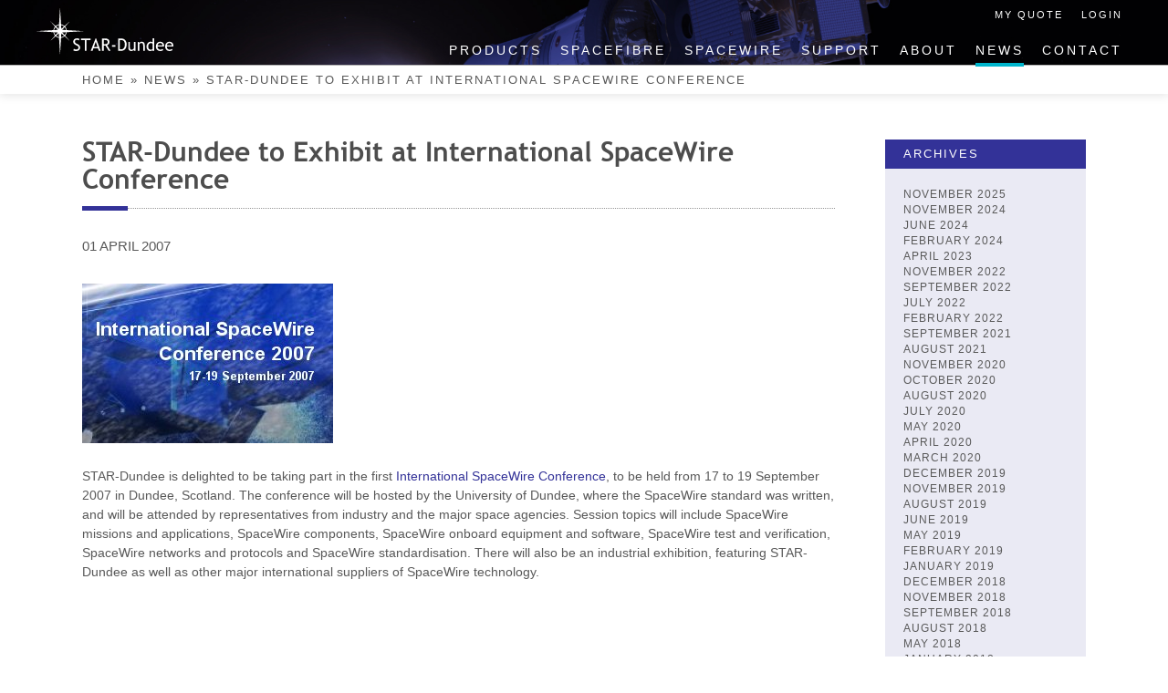

--- FILE ---
content_type: text/html; charset=UTF-8
request_url: https://www.star-dundee.com/news/star-dundee-exhibit-international-spacewire-conference/
body_size: 38756
content:
<!DOCTYPE html><html lang="en-GB" ><head><meta charset="UTF-8"><meta name="viewport" content="width=device-width, initial-scale=1"><link rel="profile" href="http://gmpg.org/xfn/11"><link rel="pingback" href="https://www.star-dundee.com/xmlrpc.php"><meta name='robots' content='index, follow, max-image-preview:large, max-snippet:-1, max-video-preview:-1' /><title>STAR-Dundee to Exhibit at International SpaceWire Conference - STAR-Dundee</title><meta name="description" content="STAR-Dundee is delighted to be taking part in the first International SpaceWire Conference, to be held from 17 to 19 September 2007 in Dundee, Scotland." /><link rel="canonical" href="https://www.star-dundee.com/news/star-dundee-exhibit-international-spacewire-conference/" /><meta property="og:locale" content="en_GB" /><meta property="og:type" content="article" /><meta property="og:title" content="STAR-Dundee to Exhibit at International SpaceWire Conference - STAR-Dundee" /><meta property="og:description" content="STAR-Dundee is delighted to be taking part in the first International SpaceWire Conference, to be held from 17 to 19 September 2007 in Dundee, Scotland." /><meta property="og:url" content="https://www.star-dundee.com/news/star-dundee-exhibit-international-spacewire-conference/" /><meta property="og:site_name" content="STAR-Dundee" /><meta property="article:published_time" content="2007-04-01T00:00:00+00:00" /><meta property="article:modified_time" content="2019-05-15T14:06:27+00:00" /><meta property="og:image" content="https://www.star-dundee.com/wp-content/star_uploads/2007/04/STAR-Dundee-to-Exhibit-at-International-SpaceWire-Conference.jpg" /><meta name="author" content="staradmin" /><meta name="twitter:card" content="summary_large_image" /><meta name="twitter:label1" content="Written by" /><meta name="twitter:data1" content="staradmin" /> <script type="application/ld+json" class="yoast-schema-graph">{"@context":"https://schema.org","@graph":[{"@type":"WebPage","@id":"https://www.star-dundee.com/news/star-dundee-exhibit-international-spacewire-conference/","url":"https://www.star-dundee.com/news/star-dundee-exhibit-international-spacewire-conference/","name":"STAR-Dundee to Exhibit at International SpaceWire Conference - STAR-Dundee","isPartOf":{"@id":"https://www.star-dundee.com/#website"},"datePublished":"2007-04-01T00:00:00+00:00","dateModified":"2019-05-15T14:06:27+00:00","author":{"@id":"https://www.star-dundee.com/#/schema/person/17d59db4b145bc107d42da8a402b0f0d"},"description":"STAR-Dundee is delighted to be taking part in the first International SpaceWire Conference, to be held from 17 to 19 September 2007 in Dundee, Scotland.","breadcrumb":{"@id":"https://www.star-dundee.com/news/star-dundee-exhibit-international-spacewire-conference/#breadcrumb"},"inLanguage":"en-GB","potentialAction":[{"@type":"ReadAction","target":["https://www.star-dundee.com/news/star-dundee-exhibit-international-spacewire-conference/"]}]},{"@type":"BreadcrumbList","@id":"https://www.star-dundee.com/news/star-dundee-exhibit-international-spacewire-conference/#breadcrumb","itemListElement":[{"@type":"ListItem","position":1,"name":"Home","item":"https://www.star-dundee.com/"},{"@type":"ListItem","position":2,"name":"News","item":"https://www.star-dundee.com/news/"},{"@type":"ListItem","position":3,"name":"STAR-Dundee to Exhibit at International SpaceWire Conference"}]},{"@type":"WebSite","@id":"https://www.star-dundee.com/#website","url":"https://www.star-dundee.com/","name":"STAR-Dundee","description":"SpaceWire Specialists","potentialAction":[{"@type":"SearchAction","target":{"@type":"EntryPoint","urlTemplate":"https://www.star-dundee.com/?s={search_term_string}"},"query-input":{"@type":"PropertyValueSpecification","valueRequired":true,"valueName":"search_term_string"}}],"inLanguage":"en-GB"},{"@type":"Person","@id":"https://www.star-dundee.com/#/schema/person/17d59db4b145bc107d42da8a402b0f0d","name":"staradmin","image":{"@type":"ImageObject","inLanguage":"en-GB","@id":"https://www.star-dundee.com/#/schema/person/image/","url":"https://secure.gravatar.com/avatar/9713cd00c6f0b80f60c1e0e31449791676af0ceae690624234c6b0e4609626c0?s=96&d=mm&r=g","contentUrl":"https://secure.gravatar.com/avatar/9713cd00c6f0b80f60c1e0e31449791676af0ceae690624234c6b0e4609626c0?s=96&d=mm&r=g","caption":"staradmin"}}]}</script> <link rel="alternate" type="application/rss+xml" title="STAR-Dundee &raquo; Feed" href="https://www.star-dundee.com/feed/" /><link rel="alternate" type="application/rss+xml" title="STAR-Dundee &raquo; Comments Feed" href="https://www.star-dundee.com/comments/feed/" /><link rel="alternate" type="application/rss+xml" title="STAR-Dundee &raquo; STAR-Dundee to Exhibit at International SpaceWire Conference Comments Feed" href="https://www.star-dundee.com/news/star-dundee-exhibit-international-spacewire-conference/feed/" /><link rel="alternate" title="oEmbed (JSON)" type="application/json+oembed" href="https://www.star-dundee.com/wp-json/oembed/1.0/embed?url=https%3A%2F%2Fwww.star-dundee.com%2Fnews%2Fstar-dundee-exhibit-international-spacewire-conference%2F" /><link rel="alternate" title="oEmbed (XML)" type="text/xml+oembed" href="https://www.star-dundee.com/wp-json/oembed/1.0/embed?url=https%3A%2F%2Fwww.star-dundee.com%2Fnews%2Fstar-dundee-exhibit-international-spacewire-conference%2F&#038;format=xml" /><style id='wp-img-auto-sizes-contain-inline-css' type='text/css'>img:is([sizes=auto i],[sizes^="auto," i]){contain-intrinsic-size:3000px 1500px}
/*# sourceURL=wp-img-auto-sizes-contain-inline-css */</style><link rel='stylesheet' id='star-login-css' href='https://www.star-dundee.com/wp-content/cache/autoptimize/css/autoptimize_single_ad5ff3ed8864020e1ef0f3ef1d1f96b0.css?ver=6.9' type='text/css' media='all' /><link rel='stylesheet' id='wp-block-library-css' href='https://www.star-dundee.com/wp-includes/css/dist/block-library/style.min.css?ver=6.9' type='text/css' media='all' /><style id='global-styles-inline-css' type='text/css'>:root{--wp--preset--aspect-ratio--square: 1;--wp--preset--aspect-ratio--4-3: 4/3;--wp--preset--aspect-ratio--3-4: 3/4;--wp--preset--aspect-ratio--3-2: 3/2;--wp--preset--aspect-ratio--2-3: 2/3;--wp--preset--aspect-ratio--16-9: 16/9;--wp--preset--aspect-ratio--9-16: 9/16;--wp--preset--color--black: #000000;--wp--preset--color--cyan-bluish-gray: #abb8c3;--wp--preset--color--white: #ffffff;--wp--preset--color--pale-pink: #f78da7;--wp--preset--color--vivid-red: #cf2e2e;--wp--preset--color--luminous-vivid-orange: #ff6900;--wp--preset--color--luminous-vivid-amber: #fcb900;--wp--preset--color--light-green-cyan: #7bdcb5;--wp--preset--color--vivid-green-cyan: #00d084;--wp--preset--color--pale-cyan-blue: #8ed1fc;--wp--preset--color--vivid-cyan-blue: #0693e3;--wp--preset--color--vivid-purple: #9b51e0;--wp--preset--gradient--vivid-cyan-blue-to-vivid-purple: linear-gradient(135deg,rgb(6,147,227) 0%,rgb(155,81,224) 100%);--wp--preset--gradient--light-green-cyan-to-vivid-green-cyan: linear-gradient(135deg,rgb(122,220,180) 0%,rgb(0,208,130) 100%);--wp--preset--gradient--luminous-vivid-amber-to-luminous-vivid-orange: linear-gradient(135deg,rgb(252,185,0) 0%,rgb(255,105,0) 100%);--wp--preset--gradient--luminous-vivid-orange-to-vivid-red: linear-gradient(135deg,rgb(255,105,0) 0%,rgb(207,46,46) 100%);--wp--preset--gradient--very-light-gray-to-cyan-bluish-gray: linear-gradient(135deg,rgb(238,238,238) 0%,rgb(169,184,195) 100%);--wp--preset--gradient--cool-to-warm-spectrum: linear-gradient(135deg,rgb(74,234,220) 0%,rgb(151,120,209) 20%,rgb(207,42,186) 40%,rgb(238,44,130) 60%,rgb(251,105,98) 80%,rgb(254,248,76) 100%);--wp--preset--gradient--blush-light-purple: linear-gradient(135deg,rgb(255,206,236) 0%,rgb(152,150,240) 100%);--wp--preset--gradient--blush-bordeaux: linear-gradient(135deg,rgb(254,205,165) 0%,rgb(254,45,45) 50%,rgb(107,0,62) 100%);--wp--preset--gradient--luminous-dusk: linear-gradient(135deg,rgb(255,203,112) 0%,rgb(199,81,192) 50%,rgb(65,88,208) 100%);--wp--preset--gradient--pale-ocean: linear-gradient(135deg,rgb(255,245,203) 0%,rgb(182,227,212) 50%,rgb(51,167,181) 100%);--wp--preset--gradient--electric-grass: linear-gradient(135deg,rgb(202,248,128) 0%,rgb(113,206,126) 100%);--wp--preset--gradient--midnight: linear-gradient(135deg,rgb(2,3,129) 0%,rgb(40,116,252) 100%);--wp--preset--font-size--small: 13px;--wp--preset--font-size--medium: 20px;--wp--preset--font-size--large: 36px;--wp--preset--font-size--x-large: 42px;--wp--preset--spacing--20: 0.44rem;--wp--preset--spacing--30: 0.67rem;--wp--preset--spacing--40: 1rem;--wp--preset--spacing--50: 1.5rem;--wp--preset--spacing--60: 2.25rem;--wp--preset--spacing--70: 3.38rem;--wp--preset--spacing--80: 5.06rem;--wp--preset--shadow--natural: 6px 6px 9px rgba(0, 0, 0, 0.2);--wp--preset--shadow--deep: 12px 12px 50px rgba(0, 0, 0, 0.4);--wp--preset--shadow--sharp: 6px 6px 0px rgba(0, 0, 0, 0.2);--wp--preset--shadow--outlined: 6px 6px 0px -3px rgb(255, 255, 255), 6px 6px rgb(0, 0, 0);--wp--preset--shadow--crisp: 6px 6px 0px rgb(0, 0, 0);}:where(.is-layout-flex){gap: 0.5em;}:where(.is-layout-grid){gap: 0.5em;}body .is-layout-flex{display: flex;}.is-layout-flex{flex-wrap: wrap;align-items: center;}.is-layout-flex > :is(*, div){margin: 0;}body .is-layout-grid{display: grid;}.is-layout-grid > :is(*, div){margin: 0;}:where(.wp-block-columns.is-layout-flex){gap: 2em;}:where(.wp-block-columns.is-layout-grid){gap: 2em;}:where(.wp-block-post-template.is-layout-flex){gap: 1.25em;}:where(.wp-block-post-template.is-layout-grid){gap: 1.25em;}.has-black-color{color: var(--wp--preset--color--black) !important;}.has-cyan-bluish-gray-color{color: var(--wp--preset--color--cyan-bluish-gray) !important;}.has-white-color{color: var(--wp--preset--color--white) !important;}.has-pale-pink-color{color: var(--wp--preset--color--pale-pink) !important;}.has-vivid-red-color{color: var(--wp--preset--color--vivid-red) !important;}.has-luminous-vivid-orange-color{color: var(--wp--preset--color--luminous-vivid-orange) !important;}.has-luminous-vivid-amber-color{color: var(--wp--preset--color--luminous-vivid-amber) !important;}.has-light-green-cyan-color{color: var(--wp--preset--color--light-green-cyan) !important;}.has-vivid-green-cyan-color{color: var(--wp--preset--color--vivid-green-cyan) !important;}.has-pale-cyan-blue-color{color: var(--wp--preset--color--pale-cyan-blue) !important;}.has-vivid-cyan-blue-color{color: var(--wp--preset--color--vivid-cyan-blue) !important;}.has-vivid-purple-color{color: var(--wp--preset--color--vivid-purple) !important;}.has-black-background-color{background-color: var(--wp--preset--color--black) !important;}.has-cyan-bluish-gray-background-color{background-color: var(--wp--preset--color--cyan-bluish-gray) !important;}.has-white-background-color{background-color: var(--wp--preset--color--white) !important;}.has-pale-pink-background-color{background-color: var(--wp--preset--color--pale-pink) !important;}.has-vivid-red-background-color{background-color: var(--wp--preset--color--vivid-red) !important;}.has-luminous-vivid-orange-background-color{background-color: var(--wp--preset--color--luminous-vivid-orange) !important;}.has-luminous-vivid-amber-background-color{background-color: var(--wp--preset--color--luminous-vivid-amber) !important;}.has-light-green-cyan-background-color{background-color: var(--wp--preset--color--light-green-cyan) !important;}.has-vivid-green-cyan-background-color{background-color: var(--wp--preset--color--vivid-green-cyan) !important;}.has-pale-cyan-blue-background-color{background-color: var(--wp--preset--color--pale-cyan-blue) !important;}.has-vivid-cyan-blue-background-color{background-color: var(--wp--preset--color--vivid-cyan-blue) !important;}.has-vivid-purple-background-color{background-color: var(--wp--preset--color--vivid-purple) !important;}.has-black-border-color{border-color: var(--wp--preset--color--black) !important;}.has-cyan-bluish-gray-border-color{border-color: var(--wp--preset--color--cyan-bluish-gray) !important;}.has-white-border-color{border-color: var(--wp--preset--color--white) !important;}.has-pale-pink-border-color{border-color: var(--wp--preset--color--pale-pink) !important;}.has-vivid-red-border-color{border-color: var(--wp--preset--color--vivid-red) !important;}.has-luminous-vivid-orange-border-color{border-color: var(--wp--preset--color--luminous-vivid-orange) !important;}.has-luminous-vivid-amber-border-color{border-color: var(--wp--preset--color--luminous-vivid-amber) !important;}.has-light-green-cyan-border-color{border-color: var(--wp--preset--color--light-green-cyan) !important;}.has-vivid-green-cyan-border-color{border-color: var(--wp--preset--color--vivid-green-cyan) !important;}.has-pale-cyan-blue-border-color{border-color: var(--wp--preset--color--pale-cyan-blue) !important;}.has-vivid-cyan-blue-border-color{border-color: var(--wp--preset--color--vivid-cyan-blue) !important;}.has-vivid-purple-border-color{border-color: var(--wp--preset--color--vivid-purple) !important;}.has-vivid-cyan-blue-to-vivid-purple-gradient-background{background: var(--wp--preset--gradient--vivid-cyan-blue-to-vivid-purple) !important;}.has-light-green-cyan-to-vivid-green-cyan-gradient-background{background: var(--wp--preset--gradient--light-green-cyan-to-vivid-green-cyan) !important;}.has-luminous-vivid-amber-to-luminous-vivid-orange-gradient-background{background: var(--wp--preset--gradient--luminous-vivid-amber-to-luminous-vivid-orange) !important;}.has-luminous-vivid-orange-to-vivid-red-gradient-background{background: var(--wp--preset--gradient--luminous-vivid-orange-to-vivid-red) !important;}.has-very-light-gray-to-cyan-bluish-gray-gradient-background{background: var(--wp--preset--gradient--very-light-gray-to-cyan-bluish-gray) !important;}.has-cool-to-warm-spectrum-gradient-background{background: var(--wp--preset--gradient--cool-to-warm-spectrum) !important;}.has-blush-light-purple-gradient-background{background: var(--wp--preset--gradient--blush-light-purple) !important;}.has-blush-bordeaux-gradient-background{background: var(--wp--preset--gradient--blush-bordeaux) !important;}.has-luminous-dusk-gradient-background{background: var(--wp--preset--gradient--luminous-dusk) !important;}.has-pale-ocean-gradient-background{background: var(--wp--preset--gradient--pale-ocean) !important;}.has-electric-grass-gradient-background{background: var(--wp--preset--gradient--electric-grass) !important;}.has-midnight-gradient-background{background: var(--wp--preset--gradient--midnight) !important;}.has-small-font-size{font-size: var(--wp--preset--font-size--small) !important;}.has-medium-font-size{font-size: var(--wp--preset--font-size--medium) !important;}.has-large-font-size{font-size: var(--wp--preset--font-size--large) !important;}.has-x-large-font-size{font-size: var(--wp--preset--font-size--x-large) !important;}
/*# sourceURL=global-styles-inline-css */</style><style id='classic-theme-styles-inline-css' type='text/css'>/*! This file is auto-generated */
.wp-block-button__link{color:#fff;background-color:#32373c;border-radius:9999px;box-shadow:none;text-decoration:none;padding:calc(.667em + 2px) calc(1.333em + 2px);font-size:1.125em}.wp-block-file__button{background:#32373c;color:#fff;text-decoration:none}
/*# sourceURL=/wp-includes/css/classic-themes.min.css */</style><link rel='stylesheet' id='contact-form-7-css' href='https://www.star-dundee.com/wp-content/cache/autoptimize/css/autoptimize_single_64ac31699f5326cb3c76122498b76f66.css?ver=6.1.4' type='text/css' media='all' /><link rel='stylesheet' id='mfcf7_zl_button_style-css' href='https://www.star-dundee.com/wp-content/plugins/multiline-files-for-contact-form-7/css/style.css?12&#038;ver=6.9' type='text/css' media='all' /><link rel='stylesheet' id='quote-request-style-css' href='https://www.star-dundee.com/wp-content/plugins/woocommerce-quotation/assets/css/style.scss?ver=6.9' type='text/css' media='all' /><link rel='stylesheet' id='woocommerce-layout-css' href='https://www.star-dundee.com/wp-content/cache/autoptimize/css/autoptimize_single_ce795adb7e7594cbc25f9fd2d6e1a2fd.css?ver=8.2.2' type='text/css' media='all' /><style id='woocommerce-inline-inline-css' type='text/css'>.woocommerce form .form-row .required { visibility: visible; }
/*# sourceURL=woocommerce-inline-inline-css */</style><link rel='stylesheet' id='star-style-css' href='https://www.star-dundee.com/wp-content/themes/stardundee/style.css?ver=1.0.1' type='text/css' media='all' /> <script type="text/javascript" src="https://www.star-dundee.com/wp-includes/js/jquery/jquery.min.js?ver=3.7.1" id="jquery-core-js"></script> <link rel="https://api.w.org/" href="https://www.star-dundee.com/wp-json/" /><link rel="alternate" title="JSON" type="application/json" href="https://www.star-dundee.com/wp-json/wp/v2/posts/13337" /><link rel="EditURI" type="application/rsd+xml" title="RSD" href="https://www.star-dundee.com/xmlrpc.php?rsd" /><link rel='shortlink' href='https://www.star-dundee.com/?p=13337' />  <script async src="https://www.googletagmanager.com/gtag/js?id=G-8J96PLSDTK"></script> <script>window.dataLayer = window.dataLayer || [];
  function gtag(){dataLayer.push(arguments);}
  gtag('js', new Date());

  gtag('config', 'G-8J96PLSDTK');</script> <noscript><style>.woocommerce-product-gallery{ opacity: 1 !important; }</style></noscript> <noscript><style>.slideshow-wrapper{ display:none !important; }.not-home .sub-pages { padding: 25px 0px 10px !important; }.not-home .entry-title { display: none !important; }.site-main{ padding-top:200px !important; } .single_add_to_cart_button{ display:none !important; }</style></noscript></head><body class="wp-singular post-template-default single single-post postid-13337 single-format-standard wp-theme-stardundee theme-stardundee locale-en-gb desktop chrome woocommerce-no-js group-blog not-home"><div id="page" class="site"> <a class="skip-link screen-reader-text" href="#content">Skip to content</a><header id="masthead" class="site-header notAtTop" role="banner"><div class="header-wrapper"><div class="site-branding"><p class="site-title"><a href="https://www.star-dundee.com/" rel="home"> <img src="https://www.star-dundee.com/wp-content/themes/stardundee/images/star-logo.png"
 srcset="https://www.star-dundee.com/wp-content/themes/stardundee/images/star-logo-big.svg"
 alt="STAR-Dundee" /> </a></p></div><nav id="mobile-navigation" class="main-navigation" role="navigation"> <button class="menu-toggle" aria-controls="mobile-menu" aria-expanded="false"> <img src="https://www.star-dundee.com/wp-content/themes/stardundee/images/icon-burger-thick.png"
 srcset="https://www.star-dundee.com/wp-content/themes/stardundee/images/icon-burger-thick.svg"
 alt="STAR-Dundee" /> </button><div class="menu-mobile-menu-container"><ul id="mobile-menu" class="menu"><li id="menu-item-455" class="menu-item menu-item-type-post_type menu-item-object-page menu-item-home menu-item-455"><a href="https://www.star-dundee.com/">Home</a></li><li id="menu-item-298" class="menu-item menu-item-type-post_type menu-item-object-page menu-item-has-children menu-item-298"><a href="https://www.star-dundee.com/products/">Products</a><ul class="sub-menu"><li id="menu-item-301" class="menu-item menu-item-type-post_type menu-item-object-page menu-item-301"><a href="https://www.star-dundee.com/products/pricing-enquiry/">Pricing Enquiry</a></li><li id="menu-item-300" class="menu-item menu-item-type-post_type menu-item-object-page menu-item-300"><a href="https://www.star-dundee.com/products/help-building-quotations/">Help Building Quotations</a></li><li id="menu-item-299" class="menu-item menu-item-type-post_type menu-item-object-page menu-item-299"><a href="https://www.star-dundee.com/products/distributors/">Distributors and Representatives</a></li></ul></li><li id="menu-item-302" class="menu-item menu-item-type-post_type menu-item-object-page menu-item-has-children menu-item-302"><a href="https://www.star-dundee.com/spacefibre/">SpaceFibre</a><ul class="sub-menu"><li id="menu-item-22718" class="menu-item menu-item-type-custom menu-item-object-custom menu-item-22718"><a href="/product-category/spacefibre">SpaceFibre Products</a></li><li id="menu-item-304" class="menu-item menu-item-type-post_type menu-item-object-page menu-item-304"><a href="https://www.star-dundee.com/spacefibre/spacefibre-users-guide/">SpaceFibre User’s Guide</a></li><li id="menu-item-22721" class="menu-item menu-item-type-post_type menu-item-object-page menu-item-22721"><a href="https://www.star-dundee.com/spacefibre/getting-started/">Getting Started</a></li><li id="menu-item-303" class="menu-item menu-item-type-post_type menu-item-object-page menu-item-303"><a href="https://www.star-dundee.com/spacefibre/conference-papers/">Conference Papers</a></li></ul></li><li id="menu-item-305" class="menu-item menu-item-type-post_type menu-item-object-page menu-item-has-children menu-item-305"><a href="https://www.star-dundee.com/spacewire/">SpaceWire</a><ul class="sub-menu"><li id="menu-item-22719" class="menu-item menu-item-type-custom menu-item-object-custom menu-item-22719"><a href="/product-category/spacewire">SpaceWire Products</a></li><li id="menu-item-307" class="menu-item menu-item-type-post_type menu-item-object-page menu-item-307"><a href="https://www.star-dundee.com/spacewire/spacewire-users-guide/">SpaceWire User’s Guide</a></li><li id="menu-item-22722" class="menu-item menu-item-type-post_type menu-item-object-page menu-item-22722"><a href="https://www.star-dundee.com/spacewire/getting-started/">Getting Started</a></li><li id="menu-item-306" class="menu-item menu-item-type-post_type menu-item-object-page menu-item-306"><a href="https://www.star-dundee.com/spacewire/conference-papers/">Conference Papers</a></li></ul></li><li id="menu-item-308" class="menu-item menu-item-type-post_type menu-item-object-page menu-item-has-children menu-item-308"><a href="https://www.star-dundee.com/technical-support/">Support</a><ul class="sub-menu"><li id="menu-item-312" class="menu-item menu-item-type-post_type menu-item-object-page menu-item-312"><a href="https://www.star-dundee.com/technical-support/request-technical-help/">Request Technical Help</a></li><li id="menu-item-310" class="menu-item menu-item-type-post_type menu-item-object-page menu-item-310"><a href="https://www.star-dundee.com/technical-support/product-support/">Product Support</a></li><li id="menu-item-311" class="menu-item menu-item-type-post_type menu-item-object-page menu-item-311"><a href="https://www.star-dundee.com/technical-support/product-registration/">Product Registration</a></li><li id="menu-item-309" class="menu-item menu-item-type-post_type menu-item-object-page menu-item-309"><a href="https://www.star-dundee.com/technical-support/application-notes/">Application Notes</a></li></ul></li><li id="menu-item-290" class="menu-item menu-item-type-post_type menu-item-object-page menu-item-has-children menu-item-290"><a href="https://www.star-dundee.com/about-us/">About</a><ul class="sub-menu"><li id="menu-item-22723" class="menu-item menu-item-type-post_type menu-item-object-page menu-item-22723"><a href="https://www.star-dundee.com/about-us/partnerships-and-memberships/">Partnerships and Memberships</a></li><li id="menu-item-22724" class="menu-item menu-item-type-post_type menu-item-object-page menu-item-22724"><a href="https://www.star-dundee.com/about-us/events/">2026 Events</a></li><li id="menu-item-293" class="menu-item menu-item-type-post_type menu-item-object-page menu-item-293"><a href="https://www.star-dundee.com/about-us/external-resources/">External Resources</a></li><li id="menu-item-29805" class="menu-item menu-item-type-post_type menu-item-object-page menu-item-29805"><a href="https://www.star-dundee.com/about-us/vacancies/">Vacancies</a></li></ul></li><li id="menu-item-297" class="menu-item menu-item-type-post_type menu-item-object-page current_page_parent menu-item-297"><a href="https://www.star-dundee.com/news/">News</a></li><li id="menu-item-294" class="menu-item menu-item-type-post_type menu-item-object-page menu-item-294"><a href="https://www.star-dundee.com/contact/">Contact</a></li><li id="menu-item-295" class="menu-item menu-item-type-post_type menu-item-object-page menu-item-295"><a href="https://www.star-dundee.com/my-account/">My Account</a></li><li id="menu-item-296" class="menu-item menu-item-type-post_type menu-item-object-page menu-item-296"><a href="https://www.star-dundee.com/my-quote/">My Quote</a></li></ul></div></nav> <span id="plus-icon-template" style="display: none;"><div class="opens-sub-menu"> <span class="icon icon-chevron-down"></span></div> </span> <noscript><span>This site works best when JavaScript is enabled.</span></noscript><nav id="site-navigation" class="main-navigation has-bar" role="navigation"><div class="menu-main-menu-container"><ul id="primary-menu" class="menu"><li id="menu-item-28" class="menu-item menu-item-type-post_type menu-item-object-page menu-item-28"><a href="https://www.star-dundee.com/products/">Products</a></li><li id="menu-item-130" class="menu-item menu-item-type-post_type menu-item-object-page menu-item-130"><a href="https://www.star-dundee.com/spacefibre/">SpaceFibre</a></li><li id="menu-item-131" class="menu-item menu-item-type-post_type menu-item-object-page menu-item-131"><a href="https://www.star-dundee.com/spacewire/">SpaceWire</a></li><li id="menu-item-132" class="menu-item menu-item-type-post_type menu-item-object-page menu-item-132"><a href="https://www.star-dundee.com/technical-support/">Support</a></li><li id="menu-item-129" class="menu-item menu-item-type-post_type menu-item-object-page menu-item-129"><a href="https://www.star-dundee.com/about-us/">About</a></li><li id="menu-item-26" class="menu-item menu-item-type-post_type menu-item-object-page current_page_parent menu-item-26"><a href="https://www.star-dundee.com/news/">News</a></li><li id="menu-item-23" class="menu-item menu-item-type-post_type menu-item-object-page menu-item-23"><a href="https://www.star-dundee.com/contact/">Contact</a></li></ul></div></nav><nav id="shop-navigation" class="main-navigation" role="navigation"><div class="menu-secondary-menu-container"><ul id="secondary-menu" class="menu"><li id="menu-item-208" class="menu-item menu-item-type-post_type menu-item-object-page menu-item-208"><a href="https://www.star-dundee.com/my-quote/">My Quote</a></li><li id="menu-item-1000000" class="menu-item menu-item-type- menu-item-object- menu-item-1000000"><a href="/login">Login</a></li></ul></div></nav> <span id="current-page-line"></span></div><h1 class="entry-title">News</h1><div id="breadcrumbs-wrapper"><div id="breadcrumbs"><span><span><a href="https://www.star-dundee.com/">Home</a></span> » <span><a href="https://www.star-dundee.com/news/">News</a></span> » <span class="breadcrumb_last" aria-current="page">STAR-Dundee to Exhibit at International SpaceWire Conference</span></span></div></div></header><div id="content" class="site-content"><div id="primary" class="content-area"><main id="main" class="site-main" role="main"><article id="post-13337" class="post-13337 post type-post status-publish format-standard hentry category-news"><header class="entry-header"><h1 class="entry-title">STAR-Dundee to Exhibit at International SpaceWire Conference</h1><div class="entry-meta"> 01 April 2007</div></header><div class="entry-content"><p><img decoding="async" class="alignnone wp-image-15229 size-full" src="/wp-content/star_uploads/2007/04/STAR-Dundee-to-Exhibit-at-International-SpaceWire-Conference.jpg" alt="International SpaceWire Conference" width="275" height="175"/></p><p>STAR-Dundee is delighted to be taking part in the first <a href="http://spacewire.computing.dundee.ac.uk/" target="_blank" rel="noopener noreferrer">International SpaceWire Conference</a>, to be held from 17 to 19 September 2007 in Dundee, Scotland. The conference will be hosted by the University of Dundee, where the SpaceWire standard was written, and will be attended by representatives from industry and the major space agencies. Session topics will include SpaceWire missions and applications, SpaceWire components, SpaceWire onboard equipment and software, SpaceWire test and verification, SpaceWire networks and protocols and SpaceWire standardisation. There will also be an industrial exhibition, featuring STAR-Dundee as well as other major international suppliers of SpaceWire technology.</p></div></article><p class="star-tags"></p></main></div><aside id="secondary" class="widget-area" role="complementary"><section id="archives-2" class="widget widget_archive"><h2 class="widget-title">Archives</h2><ul><li><a href='https://www.star-dundee.com/news/2025/11/'>November 2025</a></li><li><a href='https://www.star-dundee.com/news/2024/11/'>November 2024</a></li><li><a href='https://www.star-dundee.com/news/2024/06/'>June 2024</a></li><li><a href='https://www.star-dundee.com/news/2024/02/'>February 2024</a></li><li><a href='https://www.star-dundee.com/news/2023/04/'>April 2023</a></li><li><a href='https://www.star-dundee.com/news/2022/11/'>November 2022</a></li><li><a href='https://www.star-dundee.com/news/2022/09/'>September 2022</a></li><li><a href='https://www.star-dundee.com/news/2022/07/'>July 2022</a></li><li><a href='https://www.star-dundee.com/news/2022/02/'>February 2022</a></li><li><a href='https://www.star-dundee.com/news/2021/09/'>September 2021</a></li><li><a href='https://www.star-dundee.com/news/2021/08/'>August 2021</a></li><li><a href='https://www.star-dundee.com/news/2020/11/'>November 2020</a></li><li><a href='https://www.star-dundee.com/news/2020/10/'>October 2020</a></li><li><a href='https://www.star-dundee.com/news/2020/08/'>August 2020</a></li><li><a href='https://www.star-dundee.com/news/2020/07/'>July 2020</a></li><li><a href='https://www.star-dundee.com/news/2020/05/'>May 2020</a></li><li><a href='https://www.star-dundee.com/news/2020/04/'>April 2020</a></li><li><a href='https://www.star-dundee.com/news/2020/03/'>March 2020</a></li><li><a href='https://www.star-dundee.com/news/2019/12/'>December 2019</a></li><li><a href='https://www.star-dundee.com/news/2019/11/'>November 2019</a></li><li><a href='https://www.star-dundee.com/news/2019/08/'>August 2019</a></li><li><a href='https://www.star-dundee.com/news/2019/06/'>June 2019</a></li><li><a href='https://www.star-dundee.com/news/2019/05/'>May 2019</a></li><li><a href='https://www.star-dundee.com/news/2019/02/'>February 2019</a></li><li><a href='https://www.star-dundee.com/news/2019/01/'>January 2019</a></li><li><a href='https://www.star-dundee.com/news/2018/12/'>December 2018</a></li><li><a href='https://www.star-dundee.com/news/2018/11/'>November 2018</a></li><li><a href='https://www.star-dundee.com/news/2018/09/'>September 2018</a></li><li><a href='https://www.star-dundee.com/news/2018/08/'>August 2018</a></li><li><a href='https://www.star-dundee.com/news/2018/05/'>May 2018</a></li><li><a href='https://www.star-dundee.com/news/2018/01/'>January 2018</a></li><li><a href='https://www.star-dundee.com/news/2017/12/'>December 2017</a></li><li><a href='https://www.star-dundee.com/news/2017/11/'>November 2017</a></li><li><a href='https://www.star-dundee.com/news/2017/10/'>October 2017</a></li><li><a href='https://www.star-dundee.com/news/2017/09/'>September 2017</a></li><li><a href='https://www.star-dundee.com/news/2017/08/'>August 2017</a></li><li><a href='https://www.star-dundee.com/news/2017/07/'>July 2017</a></li><li><a href='https://www.star-dundee.com/news/2017/06/'>June 2017</a></li><li><a href='https://www.star-dundee.com/news/2017/05/'>May 2017</a></li><li><a href='https://www.star-dundee.com/news/2017/03/'>March 2017</a></li><li><a href='https://www.star-dundee.com/news/2016/12/'>December 2016</a></li><li><a href='https://www.star-dundee.com/news/2016/11/'>November 2016</a></li><li><a href='https://www.star-dundee.com/news/2016/10/'>October 2016</a></li><li><a href='https://www.star-dundee.com/news/2016/08/'>August 2016</a></li><li><a href='https://www.star-dundee.com/news/2016/05/'>May 2016</a></li><li><a href='https://www.star-dundee.com/news/2016/04/'>April 2016</a></li><li><a href='https://www.star-dundee.com/news/2016/03/'>March 2016</a></li><li><a href='https://www.star-dundee.com/news/2015/10/'>October 2015</a></li><li><a href='https://www.star-dundee.com/news/2015/08/'>August 2015</a></li><li><a href='https://www.star-dundee.com/news/2015/07/'>July 2015</a></li><li><a href='https://www.star-dundee.com/news/2014/10/'>October 2014</a></li><li><a href='https://www.star-dundee.com/news/2014/09/'>September 2014</a></li><li><a href='https://www.star-dundee.com/news/2014/01/'>January 2014</a></li><li><a href='https://www.star-dundee.com/news/2013/12/'>December 2013</a></li><li><a href='https://www.star-dundee.com/news/2013/11/'>November 2013</a></li><li><a href='https://www.star-dundee.com/news/2013/07/'>July 2013</a></li><li><a href='https://www.star-dundee.com/news/2013/06/'>June 2013</a></li><li><a href='https://www.star-dundee.com/news/2013/05/'>May 2013</a></li><li><a href='https://www.star-dundee.com/news/2013/02/'>February 2013</a></li><li><a href='https://www.star-dundee.com/news/2012/12/'>December 2012</a></li><li><a href='https://www.star-dundee.com/news/2012/11/'>November 2012</a></li><li><a href='https://www.star-dundee.com/news/2012/09/'>September 2012</a></li><li><a href='https://www.star-dundee.com/news/2012/04/'>April 2012</a></li><li><a href='https://www.star-dundee.com/news/2012/03/'>March 2012</a></li><li><a href='https://www.star-dundee.com/news/2011/11/'>November 2011</a></li><li><a href='https://www.star-dundee.com/news/2011/04/'>April 2011</a></li><li><a href='https://www.star-dundee.com/news/2010/11/'>November 2010</a></li><li><a href='https://www.star-dundee.com/news/2010/10/'>October 2010</a></li><li><a href='https://www.star-dundee.com/news/2010/09/'>September 2010</a></li><li><a href='https://www.star-dundee.com/news/2010/06/'>June 2010</a></li><li><a href='https://www.star-dundee.com/news/2010/05/'>May 2010</a></li><li><a href='https://www.star-dundee.com/news/2009/11/'>November 2009</a></li><li><a href='https://www.star-dundee.com/news/2008/11/'>November 2008</a></li><li><a href='https://www.star-dundee.com/news/2008/10/'>October 2008</a></li><li><a href='https://www.star-dundee.com/news/2008/09/'>September 2008</a></li><li><a href='https://www.star-dundee.com/news/2007/09/'>September 2007</a></li><li><a href='https://www.star-dundee.com/news/2007/07/'>July 2007</a></li><li><a href='https://www.star-dundee.com/news/2007/04/'>April 2007</a></li><li><a href='https://www.star-dundee.com/news/2007/03/'>March 2007</a></li><li><a href='https://www.star-dundee.com/news/2007/01/'>January 2007</a></li><li><a href='https://www.star-dundee.com/news/2006/10/'>October 2006</a></li><li><a href='https://www.star-dundee.com/news/2006/07/'>July 2006</a></li><li><a href='https://www.star-dundee.com/news/2006/05/'>May 2006</a></li><li><a href='https://www.star-dundee.com/news/2005/03/'>March 2005</a></li><li><a href='https://www.star-dundee.com/news/2004/11/'>November 2004</a></li><li><a href='https://www.star-dundee.com/news/2003/11/'>November 2003</a></li><li><a href='https://www.star-dundee.com/news/2003/01/'>January 2003</a></li><li><a href='https://www.star-dundee.com/news/2002/12/'>December 2002</a></li><li><a href='https://www.star-dundee.com/news/2002/07/'>July 2002</a></li></ul></section></aside></div></div><footer id="colophon" class="site-footer " role="contentinfo"><div class="site-info clear"> <span class="float-left">© STAR-Dundee 2011-2026</span> <a href="https://www.star-dundee.com/company-information/" title="" target="_self" class="float-left">Company Information</a> <a href="https://www.star-dundee.com/company-information/policies/privacy-policy/" title="" target="_self" class="float-left">Privacy Policy</a> <a href="/terms-and-conditions" title="" target="_blank" class="float-left">Terms & Conditions</a> <a href="http://www.kinstudio.co.uk" title="" target="_blank" rel="noopener noreferrer" class="float-right">Site designed by Kin</a></div></footer> <script type="speculationrules">{"prefetch":[{"source":"document","where":{"and":[{"href_matches":"/*"},{"not":{"href_matches":["/wp-*.php","/star-admin/*","/wp-content/star_uploads/*","/wp-content/*","/wp-content/plugins/*","/wp-content/themes/stardundee/*","/*\\?(.+)"]}},{"not":{"selector_matches":"a[rel~=\"nofollow\"]"}},{"not":{"selector_matches":".no-prefetch, .no-prefetch a"}}]},"eagerness":"conservative"}]}</script> <script type="text/javascript">(function () {
			var c = document.body.className;
			c = c.replace(/woocommerce-no-js/, 'woocommerce-js');
			document.body.className = c;
		})();</script> <script type="text/javascript" src="https://www.star-dundee.com/wp-includes/js/dist/hooks.min.js?ver=dd5603f07f9220ed27f1" id="wp-hooks-js"></script> <script type="text/javascript" src="https://www.star-dundee.com/wp-includes/js/dist/i18n.min.js?ver=c26c3dc7bed366793375" id="wp-i18n-js"></script> <script type="text/javascript" id="wp-i18n-js-after">wp.i18n.setLocaleData( { 'text direction\u0004ltr': [ 'ltr' ] } );
//# sourceURL=wp-i18n-js-after</script> <script type="text/javascript" id="contact-form-7-js-before">var wpcf7 = {
    "api": {
        "root": "https:\/\/www.star-dundee.com\/wp-json\/",
        "namespace": "contact-form-7\/v1"
    }
};
//# sourceURL=contact-form-7-js-before</script> <script type="text/javascript" id="jquote-request-js-js-extra">var adqAjax = {"ajaxurl":"https://www.star-dundee.com/star-admin/admin-ajax.php","redirectUrl":"","add_order_note_nonce":"1dd1bf908d"};
var adq_add_to_quote_variation_params = {"i18n_make_a_selection_text":"Please select some product options before adding this product to quote.","i18n_unavailable_text":"Sorry, this product is unavailable. Please choose a different combination."};
//# sourceURL=jquote-request-js-js-extra</script> <script type="text/javascript" id="wc-add-to-cart-js-extra">var wc_add_to_cart_params = {"ajax_url":"/star-admin/admin-ajax.php","wc_ajax_url":"/?wc-ajax=%%endpoint%%","i18n_view_cart":"View cart","cart_url":"https://www.star-dundee.com","is_cart":"","cart_redirect_after_add":"no"};
//# sourceURL=wc-add-to-cart-js-extra</script> <script type="text/javascript" id="woocommerce-js-extra">var woocommerce_params = {"ajax_url":"/star-admin/admin-ajax.php","wc_ajax_url":"/?wc-ajax=%%endpoint%%"};
//# sourceURL=woocommerce-js-extra</script> <div id="tt" role="tooltip" aria-label="Tooltip content" class="cmtt"></div> <script defer src="https://www.star-dundee.com/wp-content/cache/autoptimize/js/autoptimize_49826482d7436c3cd0dec34b82946484.js"></script></body></html>

--- FILE ---
content_type: text/css
request_url: https://www.star-dundee.com/wp-content/cache/autoptimize/css/autoptimize_single_ad5ff3ed8864020e1ef0f3ef1d1f96b0.css?ver=6.9
body_size: 199
content:
.login-output .login-errors,.login-output .login-messages{list-style:none;margin:0;padding:0}.login-output .login-error,.login-output .login-message{border-left:4px solid #00a0d2;box-shadow:1px 1px 2px 1px rgba(0,0,0,.1);display:block;margin:0 0 1em;padding:.75em;background-image:none}.login-output .login-error{border-left-color:#dc3232}

--- FILE ---
content_type: text/css
request_url: https://www.star-dundee.com/wp-content/themes/stardundee/style.css?ver=1.0.1
body_size: 61776
content:
/*
Theme Name: Star Dundee
Theme URI: http://underscores.me/
Author: Kin
Author URI: http://www.kinstudio.co.uk/
Description: Description
Version: 1.0.1
License: GNU General Public License v2 or later
License URI: http://www.gnu.org/licenses/gpl-2.0.html
Text Domain: star
Tags:

This theme, like WordPress, is licensed under the GPL.
Use it to make something cool, have fun, and share what you've learned with others.

Star Dundee is based on Underscores http://underscores.me/, (C) 2012-2015 Automattic, Inc.
Underscores is distributed under the terms of the GNU GPL v2 or later.

Normalizing styles have been helped along thanks to the fine work of
Nicolas Gallagher and Jonathan Neal http://necolas.github.com/normalize.css/
*/

@import url("css/reset.css");

/* 
FONTS
-----------------------------------------------------
*/

/* MY FONTS */

@font-face {
	font-family: 'Trebuchet-Bold';
	font-display: auto;
	src: url('fonts/310157_0_0.eot');
	src: url('fonts/310157_0_0.eot?#iefix') format('embedded-opentype'),url('fonts/310157_0_0.woff2') format('woff2'),url('fonts/310157_0_0.woff') format('woff'),url('fonts/310157_0_0.ttf') format('truetype');}
 
  
@font-face {
	font-family: 'Trebuchet-Italic';
	font-display: auto;
	src: url('fonts/310157_1_0.eot');
	src: url('fonts/310157_1_0.eot?#iefix') format('embedded-opentype'),url('fonts/310157_1_0.woff2') format('woff2'),url('fonts/310157_1_0.woff') format('woff'),url('fonts/310157_1_0.ttf') format('truetype');}
 
  
@font-face {
	font-family: 'Trebuchet-Bold';
	font-display: auto;
	src: url('fonts/310157_2_0.eot');
	src: url('fonts/310157_2_0.eot?#iefix') format('embedded-opentype'),url('fonts/310157_2_0.woff2') format('woff2'),url('fonts/310157_2_0.woff') format('woff'),url('fonts/310157_2_0.ttf') format('truetype');}

/* ICO MOON */

@font-face {
    font-family: 'star-dundee';
	font-display: auto;
    src:    url('fonts/star-dundee.eot?hk8c3r');
    src:    url('fonts/star-dundee.eot?hk8c3r#iefix') format('embedded-opentype'),
        url('fonts/star-dundee.ttf?hk8c3r') format('truetype'),
        url('fonts/star-dundee.woff?hk8c3r') format('woff'),
        url('fonts/star-dundee.svg?hk8c3r#star-dundee') format('svg');
    font-weight: normal;
    font-style: normal;
}

[class^="icon-"], [class*=" icon-"] {
    /* use !important to prevent issues with browser extensions that change fonts */
    font-family: 'star-dundee' !important;
    speak: none;
    font-style: normal;
    font-weight: normal;
    font-variant: normal;
    text-transform: none;
    line-height: 1;

    /* Better Font Rendering =========== */
    -webkit-font-smoothing: antialiased;
    -moz-osx-font-smoothing: grayscale;
}

.icon-icon-arrow-left:before {
    content: "\e903";
}
.icon-icon-arrow-right:before {
    content: "\e901";
}
.icon-icon-close:before {
    content: "\e904";
}
.icon-chevron-down:before {
    content: "\e900";
}
.icon-chevron-small-down:before {
    content: "\e902";
}

/* GENERAL FONT STYLES */

body {	
	font-family: sans-serif;
}

#masthead, .slideshow-pager, #breadcrumbs, .entry-meta, #secondary, .sub-pages-loop .downloadable .entry-title, .spacewire_tax-spacewire-conference-papers .paper-code-title, .tabs-pager-title, h3, .products .product h3, .single_adq_button_loop, .shop_table, .qbutton, .tml-button, .blue-button, .product-cat-button, .site-info, .woocommerce-loop-product__title, #quote_place_order {
	/*font-family: 'Gill Sans', 'Gill Sans MT', Calibri, sans-serif;*/
	font-family: sans-serif;
	text-transform: uppercase;
}

.site-info {
	text-transform: none;
}

h1 {
	font-family: 'Trebuchet-Bold';
	font-weight: normal;
	font-style: normal;
}

.entry-content em {
	font-family: 'Trebuchet-Italic';
	font-weight: normal;
	font-style: normal;
}

.site-header .entry-title, .fullscreen-archive-inner .entry-title, .fi-title {
    font-family: 'Trebuchet-Bold';
	font-weight: normal;
	font-style: normal;
}

/* 
GENERAL
-----------------------------------------------------
*/

html, body {
	margin: 0px;
	padding: 0px;
	min-height: 100%;
	overflow: visible;
	background-color: #fff;
}

.home, .page-template-template-full_screen_archive {
	overflow: hidden;
	position: relative;
}

body {	
	color: #989898;
	color: #595959;
	font-size: 14px;
}

#content, #breadcrumbs, .sub-pages, .site-header .entry-title {
	margin: 0px auto;
	max-width: 1100px;
	width: 90%;
}

#content {
	/*-webkit-transition: margin 0.5s ease;
    -moz-transition: margin 0.5s ease;
    -o-transition: margin 0.5s ease;
    transition: margin 0.5s ease;*/
}

a, a:visited, a:active, a:focus, .tabs-pager li a span {
	color: #fff;
	text-decoration: none;
	-webkit-transition: all 0.3s ease;
    -moz-transition: all 0.3s ease;
    -o-transition: all 0.3s ease;
    transition: all 0.3s ease;
	outline: 0;
	position: relative;
}

.downloads-list li a:hover .download-code {
	-webkit-transition: color 0.3s ease;
    -moz-transition: color 0.3s ease;
    -o-transition: color 0.3s ease;
    transition: color 0.3s ease;
}

article a, article a:visited, article a:active, article a:focus, #breadcrumbs a, .widget li a, .widget-sub-title a, .tabs-pager li.active a, .tabs-wrapper .download-desc, .tabs-pager li.active a span, .downloads-list a .file-size, .widget_shopping_quote_list_content .wc-forward, .widget_shopping_quote_list_content .empty, .widget ul li.no-devices  {
	color: #595959;
}

.page-title, .page-title a, article .entry-title, article .entry-title a, .taxonomy-description em, .post-type-archive-about .taxonomy-description, .list-intro, .faq-question, h3, p strong, .entry-content em, .woocommerce-account .woocommerce h2, .page-entry-content h2  {
	color: #4d4d4d;
}

.page-entry-content h2 {
    margin-top: 0px;
    margin-bottom: 20px;
    font-size: 24px;
    font-weight: 400;
    line-height: 1;
}

.woocommerce-error a {
	color:#FFFFFF !important;
}
.woocommerce-error a:hover {
	color:#FFFFFF !important;
	text-decoration: underline;
}

.star-tags a, .star-tags a:visited, .downloads-list li .download-title, .downloads-list li .download-code, .entry-content p a, #page .shop_table a, .widget-sub-title .plus-icon-wrapper a, .post a, .page-entry-content a, .summary a, .product-feature a, .tech-spec-info a, .nav-links a, .wpcf7-form a, .faq-answer a, .entry-content ul li a, .content-wrapper p a, .gallery_text p a, .distributor-text p a {
	color: #333298;
}

a:hover, #breadcrumbs a:hover, .desktop  .widget li a:hover, #content article a:hover, .sub-page-active a, .downloads-list li a:hover .download-code, .tabs-pager li a span:hover, .downloads-list a:hover .file-size, .downloads-list li a:hover .download-title, .entry-content p a:hover, .products .product a:hover, #distributors a:hover, #page .shop_table a:hover, .widget_shopping_quote_list_content .wc-forward:hover, .widget-sub-title .plus-icon-wrapper a.icon-active  {
    color: #00b5cc;
	cursor: pointer;
}

#content a.product-cat-button:hover, #content a.term-active, .main-navigation li a:hover,.slideshow-pager .active-item a, #content .slideshow-pager a:hover, #content .fi-text a:hover .fi-title, #content .fi-text a:hover .fi-description, #content .fi-text a:hover, .sub-page-item  a:hover {
    color: #fff;
}

#content a.product-cat-button:visited:hover {
    color: #fff;
}

#content a.product-cat-button:visited {
	color: #989898;
}

span.wpcf7-list-item {
	margin-left: 0px;
}

abbr {
	display: none;
}

.plus-icon .plus-line, 
.opens-sub-menu .icon,
.button_add_to_quote button:before,
.button_add_to_quote button:after,
.single_adq_button_loop:before, 
.single_adq_button_loop:after,
.product_type_variable.add_to_cart_button:before,
.product_type_variable.add_to_cart_button:after {
	-webkit-transition: all 0.3s ease;
    -moz-transition: all 0.3s ease;
    -o-transition: all 0.3s ease;
    transition: all 0.3s ease;
	stroke: #fff;
}

.tabs-pager li.active .plus-icon .plus-line {
	stroke: #989898;
}

.widget-sub-title .plus-icon .plus-line, 
a.product-cat-button .plus-icon .plus-line, 
.single_add_to_quote_loop a .plus-icon .plus-line,
.widget_shopping_quote_list_content .wc-forward .plus-icon .plus-line, 
#mobile-menu .plus-icon .plus-line,
.product_type_variable.add_to_cart_button .plus-icon .plus-line {
	stroke: #231f20;
	stroke: #333298;
}

a:hover .plus-icon .plus-line, 
.active-item .plus-icon .plus-line, 
.sub-page-active .plus-icon .plus-line, 
.tabs-pager li.active a:hover .plus-icon .plus-line, 
.single_add_to_quote_loop a:hover .plus-icon .plus-line,
.widget_shopping_quote_list_content .wc-forward:hover .plus-icon .plus-line,
.product_type_variable.add_to_cart_button:hover .plus-icon .plus-line {
	stroke: #00b5cc;
}

.plus-icon .plus-line-vert {
	-webkit-transform: rotate(0deg) translate(0px, 0px);
	-moz-transform: rotate(0deg) translate(0px, 0px);
	-o-transform: rotate(0deg) translate(0px, 0px);
	transform: rotate(0deg) translate(0px, 0px);
    transform-origin: center;
}

a:hover .plus-icon .plus-line-vert, 
.active-item .plus-icon .plus-line-vert, 
.sub-page-active .plus-icon .plus-line-vert, 
.tabs-pager li.active .plus-icon .plus-line-vert, 
a.icon-active .plus-icon .plus-line-vert, 
.page-active .plus-icon .plus-line-vert, 
button:hover .plus-icon .plus-line-vert, 
#mobile-menu li.menu-open .plus-icon .plus-line-vert {
	-webkit-transform: rotate(90deg) translate(0px, 0px);
	-moz-transform: rotate(90deg) translate(0px, 0px);
	-o-transform: rotate(90deg) translate(0px, 0px);
	transform: rotate(90deg) translate(0px, 0px);
}

.widget-sub-title .plus-icon-wrapper a, 
#mobile-menu li .opens-sub-menu .icon,
.button_add_to_quote button:hover:after,
.single_adq_button_loop:hover:after,
.product_type_variable.add_to_cart_button:hover:after {
	-webkit-transform: rotate(90deg);
	-moz-transform: rotate(90deg);
	-o-transform: rotate(90deg);
	transform: rotate(90deg);
	/*top: -4px;*/
}

.widget-sub-title .plus-icon-wrapper a.icon-active, 
#mobile-menu li.menu-open .opens-sub-menu .icon {
	-webkit-transform: rotate(0deg);
	-moz-transform: rotate(0deg);
	-o-transform: rotate(0deg);
	transform: rotate(0deg);
	/*top: -2px;*/
}

#page #content .blue-button,
#page #content .tml-button,
#page #content .qbutton,
.button_add_to_quote button,
#quote_place_order {
	background-color: #333298;
	padding: 10px 20px;
	color: #fff;
	display: inline-block;
	text-transform: uppercase;
	letter-spacing: 2px;
	font-size: 12.5px;
}

.button_add_to_quote button {
    position: relative;
    padding-left: 45px;
}

.button_add_to_quote button:before,
.button_add_to_quote button:after,
.single_adq_button_loop:before, 
.single_adq_button_loop:after,
.product_type_variable.add_to_cart_button:before,
.product_type_variable.add_to_cart_button:after,
#quote_place_order:before,
#quote_place_order:after {
    content: '';
    display: block;
    position: absolute;
    background-color: #fff;
    width: 15px;
    height: 2px;
    left: 20px;
    top: 17px;
    border-radius: 0.5px;
}

.product_type_variable.add_to_cart_button span.plus-icon-wrapper {
    display: none;
}

.single_adq_button_loop,
.product_type_variable.add_to_cart_button {
    position: relative;
    padding-top: 35px;
    display: inline-block;
}

.single_adq_button_loop:before, 
.single_adq_button_loop:after,
.product_type_variable.add_to_cart_button:before,
.product_type_variable.add_to_cart_button:after{
    background-color: #333298;
    width: 23px;
    height: 2px;
    left: 50%;
    margin-left: -11.5px;
    top: 11.5px;
}

#page #content .blue-button:hover,
#page #content .tml-button:hover,
#page #content .qbutton:hover,
.button_add_to_quote button:hover,
.single_adq_button_loop:hover:before,
.single_adq_button_loop:hover:after,
.product_type_variable.add_to_cart_button:hover:before,
.product_type_variable.add_to_cart_button:hover:after,
#quote_place_order:hover {
	background-color: #00b5cc;
	color: #fff;
}

.blue-button:hover .plus-icon .plus-line, 
a.product-cat-button:hover .plus-icon .plus-line, 
.product-cats a.term-active .plus-icon .plus-line, 
#mobile-menu li.menu-open .plus-icon .plus-line {
	stroke: #fff;
}

.blue-button .plus-icon-wrapper {
	margin-right: 10px;
}

.blue-button span:not(.plus-icon-wrapper) {
	line-height: 1.8;
}

.blue-button .plus-icon {
    display: inline-block;
    vertical-align: top;
	margin-top: -2px;
}

.float-left {
	float: left;	
}

.float-right {
	float: right;	
}

ul, ul li {
	margin: 0px;
	padding: 0px;
	list-style: none;
}

p {
	margin: 0px 0px 20px;	
}

pre {
	color: #000 !important;	
}

.hentry {
    margin: 0px;
}

.fade-in {
	opacity: 0;	
	-webkit-transition: opacity 0.5s ease;
    	-moz-transition: opacity 0.5s ease;
    	-o-transition: opacity 0.5s ease;
    	transition: opacity 0.5s ease;
}

.fade-in.images-loaded {
	opacity: 1;	
}

.variations {
	border-collapse:separate; 
	border-spacing:0 15px; 
}

.vertical-align-checkbox, .tml-checkbox {
	vertical-align: middle !important;
	position: relative !important;
	bottom: 1px !important;
	margin-right: 5px !important;
}


/*
 * Let's target IE to respect aspect ratios and sizes for img tags containing SVG files
 *
 * [1] IE9
 * [2] IE10+
 */
/* 1 */
.ie9 img[src*=".svg"] {
  width: 100%; 
}
/* 2 */
@media screen and (-ms-high-contrast: active), (-ms-high-contrast: none) {
  img[src*=".svg"] {
    width: 100%; 
  }
}

/* 
HEADER
-----------------------------------------------------
*/

.not-home #masthead {
	background-image: url('/wp-content/star_uploads/2016/04/slider1.jpg');
	background-position: center center;
	background-repeat: no-repeat;
	background-size: cover;
	color: #fff;
}

.header-wrapper {
	padding: 40px 0px 5px;
	position: relative;	
	min-height: 69px;
	text-align: center;
	border-bottom: 1px solid #b2b2b2;
	-webkit-transition: all 0.5s ease;
    -moz-transition: all 0.5s ease;
    -o-transition: all 0.5s ease;
    transition: all 0.5s ease;
}

.site-branding {
	position: absolute;
	width: auto;
	left: 40px;
	bottom: 5px;
	z-index: 10;
	max-width: 200px;
	-webkit-transition: all 0.5s ease;
    -moz-transition: all 0.5s ease;
    -o-transition: all 0.5s ease;
    transition: all 0.5s ease;
}

.notAtTop .site-branding {
	max-width: 150px;
}

.home .notAtTop .site-branding {
	max-width: 200px;
}

.site-title {
	margin: 0px;
	padding: 0px;
	-webkit-transition: all 0.5s ease;
    -moz-transition: all 0.5s ease;
    -o-transition: all 0.5s ease;
    transition: all 0.5s ease;	
}

.menu-toggle, #mobile-navigation {
	display: none;
} 

.main-navigation ul {
	display: block;
}

#site-navigation {
	float: none;
    position: relative;
    display: inline-block;
	margin-top: 30px;
	text-align: right;
    padding-right: 40px;
	-webkit-transition: all 0.5s ease;
    -moz-transition: all 0.5s ease;
    -o-transition: all 0.5s ease;
    transition: all 0.5s ease;
}

#shop-navigation {
	position: absolute;
	width: auto;
	right: 40px;
	top: 5px;
}

.main-navigation li {
    float: none;
    display: inline-block;
	text-transform: uppercase;
	padding: 0px 10px;
}

.main-navigation li a {
	min-height: 0; 
	letter-spacing: 3px;
}

#shop-navigation li a {
    font-size: 10.5px;
	letter-spacing: 2px;
}

#current-page-line {
	position: absolute;
	bottom: -2px;
	left: 0px;
	height: 4px;
	width: 0px;
	background-color: #00b5cc;
	-webkit-transition: all 0.5s ease;
    -moz-transition: all 0.5s ease;
    -o-transition: all 0.5s ease;
    transition: all 0.5s ease;	
}

.site-header .entry-title, .fullscreen-archive-inner .entry-title  {
	font-weight: normal;
	font-size: 70px;
	font-style: normal;
	text-align: center;
	margin: 60px auto;
	/*text-shadow: 0px 0px 15px #000;*/
	color: #fff;
	text-transform: none;
	
	-webkit-transition: all 0.5s ease;
    -moz-transition: all 0.5s ease;
    -o-transition: all 0.5s ease;
    transition: all 0.5s ease;	
}

#breadcrumbs-wrapper {
	background-color: #fff;
	font-size: 14px;
	color: #595959;
	padding: 5px 0px;
}

#breadcrumbs-wrapper #breadcrumbs * {
    font-size: 12.5px;
    text-transform: uppercase;
    margin: 0px 0px;
    letter-spacing: 2px;
}

.breadcrumb_last {
	font-weight: 400;
}

.sub-pages {
	text-align: center;
	padding: 0px 0px 10px;
    margin: 0px auto;
}

.sub-page-item {
	display: inline-block;
	font-size: 12.5px;
	text-transform: uppercase;
	margin: 0px 0px;
	/*text-shadow: 0px 0px 5px #000;*/
	letter-spacing: 2px;	
}

.not-home #masthead {
	position: fixed;
	width: 100%;
	z-index: 2000;
	top: 0px;
    /*min-height: 410px;*/
}

.page-template-template-full_screen_archive #masthead {
	position: relative;
}

#masthead.notAtTop {
	-webkit-box-shadow: 0px 1px 10px 1px rgba(0, 0, 0, 0.1);
	-moz-box-shadow:    0px 1px 10px 1px rgba(0, 0, 0, 0.1);
	box-shadow:         0px 1px 10px 1px rgba(0, 0, 0, 0.1);
}

.not-home .notAtTop .entry-title {
	margin: 0px auto;
	font-size: 0px;
}

.not-home .notAtTop .header-wrapper {
	padding: 5px 0px 5px;
}

.not-home .notAtTop .sub-pages {
	padding: 25px 0px 10px;
}

.not-home .notAtTop #site-navigation {
	margin-top: 40px;
}
	
/* 
HOME
-----------------------------------------------------
*/

.html-home {
	height: 100%;
}

.home {
	background-image: url('/wp-content/star_uploads/2016/05/milky-way-galaxy-SMALLER.jpg');
	background-position: center 40%;
	background-repeat: no-repeat;
	background-size: cover;
}

.home #content {
	max-width: 100%;
	width: 100%;
}

.home #primary {
    float: none;
    width: 100%;
    margin-top: 0px;
}

.featured-items, .featured-item {
	position: absolute;
	display: block;
	width: 100%;	
}

.featured-item {
	float: left;
	position: relative;	
	color: #fff;
}

.fi-image-wrapper {
	width: 60%;
	float: left;
	height: 100%;
	position: relative;	
}

.fi-image {
    width: 70%;
    position: absolute;
	left: 60%;
	top: 50%;
	transform: translate(-50%, -50%);
	-webkit-transform: translate(-50%, -50%);
	-moz-transform: translate(-50%, -50%);
	-o-transform: translate(-50%, -50%);
}

.fi-image img {
	opacity: 1;
}

.fi-text-wrapper {
	width: 40%;
	float: right;
	height: 100%;
	position: relative;		
}

.fi-text {
	position: absolute;
	max-width: 300px;
	top: 50%;
	left: 80px;
	transform: translateY(-50%);
	-webkit-transform: translateY(-50%);
	-moz-transform: translateY(-50%);
	-o-transform: translateY(-50%);	
}

.fi-title {
	font-size: 46px;
	line-height: 1.3;
    margin-bottom: 30px;
}

.fi-description {
	font-size: 16px;
	letter-spacing: 0.7px;
}

.fi-link {
	margin-top: 20px;
}

.owl-controls {
	display: none;	
}

.slideshow-pager {
	text-align: center;
	padding: 20px 0px 30px;
	max-width: 80%;
    margin: 0px auto;
}

.pager-item {
	display: inline-block;
	text-transform: uppercase;
	letter-spacing: 3px;	
}

.pager-item .plus-icon-wrapper {
	margin-top: 10px;
}

/* 
NEWS
-----------------------------------------------------
*/

.blog  #masthead, .single-post #masthead , .archive.date #masthead  {
    background-image: url('images/news-header.jpg');
}

#primary, .woocommerce #container #content {
	float: left;
	width: 75%;
	margin-top: 50px;
	padding-bottom: 30px;
}

#secondary {
	float: right;
	width: 20%;
	margin-top: 50px;
}

#primary .page-header {
	padding-bottom: 0px;
}

.archive #primary .entry-title {
	margin: 0px 0px 20px;
}

#primary .post, .page-template-template-technical_support .right-col .ts-block, .page-template-template-about .entry-content, .sub-pages-loop .page, .page-entry-content, .single-page .entry-content, #quote-help section.has-border, .product-cats, .woocommerce .page-description-wrapper, .page-template-template-my_quote .adq-billing .woocommerce-info, .page-template-template-product_registration .adq-billing .woocommerce-info, #map-wrapper, .distributor {
	padding-bottom: 30px;
	margin-bottom: 30px;
	border-bottom: 1px dotted #989898;
}

.sub-pages-loop .downloadable, #primary .post:last-child, .single #primary .post, .page-template-template-user_guide_archive .page-entry-content, .single-page .entry-content, #tech-supp-block-3, .page-template-template-device_support .page-entry-content, .page-template-template-downloads .page-entry-content, .page-template-template-distributors .entry-content, .page-template-template-my_quote .page-entry-content, .woocommerce-account .page-entry-content, #distributors .distributor-region:last-child .distributors-list .distributor:last-child {
	padding-bottom: 0px;
	border-bottom: none;
}

.page-header .page-title, .single #content .entry-title, .single-page .entry-title, .woocommerce #content .page-title {
	margin: 0px 0px 30px;
	padding-bottom: 15px;
	border-bottom: 1px dotted #989898;
	font-size: 30px;
	position: relative;
	line-height: 1;
}

.page-header .page-title:after, .single #content .entry-title:after, .single-page .entry-title:after, .woocommerce #content .page-title:after {
	content: '';
	position: absolute;
	bottom: -3px;
	left: 0px;
	height: 5px;
	width: 50px;
	background-color: #333298;
}

.blog .post .entry-header .entry-title, .archive .post .entry-header .entry-title, .woocommerce-account .woocommerce h2, .page-template-template-external_resources .sub-pages-loop .entry-title {
	margin-top: 0px;
    margin-bottom: 20px;
    font-size: 24px;
    font-weight: 400;
    line-height: 1;
}

.entry-meta {
	margin-top: 30px;
	font-size: 15px;
	margin-bottom: 20px;
}

.entry-thumb {
	margin-bottom: 30px;
}

.entry-thumb img {
	display: block;	
}

.page-entry-content {
	margin: 0px 0px 30px;	
}

.entry-content p {
	margin: 0px 0px 20px;	
}

.entry-content p:last-child, 
.distributor-text p:last-child {
	margin-bottom: 0px;	
    text-transform: none;
}

.single .hentry, .single .entry-content p:last-child {
	margin-bottom: 0px;	
}

.site-main .post-navigation {
	display: none;	
}

.single .entry-header {
	margin-bottom: 30px;
}

/* 
ABOUT
-----------------------------------------------------
*/

.page-template-template-about #masthead, .parent-pageid-15 #masthead {
    background-image: url('images/about-header.jpg');
}

.entry-content em {
	font-size: 18px;
}

.bullet-points {
	margin-bottom: 30px;
}

.list-intro {
	font-size: 16px;
}

.main-archive-page-content {
	font-size: 16px;
}

.archive-list-items li {
	margin: 10px 0px;
	color: #595959;
	font-size: 16px;	
}

.bullet-points .list-outro {
	font-size: 14px;
	margin-top: 40px;
}

.entry-content ul, .summary ul, .faq-answer ul {
	font-size: 14px;
	margin-bottom: 20px;
}

.blue-arrows li, #quote-help li, .entry-content ul li, .summary ul li, .faq-answer ul li {
	background-image: url('images/arrow-right.svg');
	background-repeat: no-repeat;
	background-position: left 6px;
	padding-left: 20px;
}

.tml ul li {
	margin: 0px;
	padding: 0px;
	list-style-type: none;
	background-image: none;
}

div.woocommerce ul.woocommerce-error li {
	margin: 0px;
	padding: 0px;
	list-style-type: none;
	background-image: none;
}

div.form ul.woocommerce-error li {
	margin: 0px;
	padding: 0px;
	list-style-type: none;
	background-image: none;
}

ul.woocommerce-error li {
	margin: 0px;
	padding: 0px;
	list-style-type: none;
	background-image: none;
}

/* 
SPACEWIRE
-----------------------------------------------------
*/

.page-template-template-full_screen_archive.page-id-113, .parent-pageid-113 #masthead, 
.parent-pageid-117 #masthead, .spacefibre #masthead {
	background-image: url('/wp-content/star_uploads/2017/02/fibre-slider.jpg');
	background-position: center center;
	background-repeat: no-repeat;
	background-size: cover;.
}

.page-template-template-full_screen_archive.page-id-107, .parent-pageid-107 #masthead,
 .parent-pageid-111 #masthead, .spacewire #masthead {
	background-image: url('/wp-content/star_uploads/2016/04/wire-slider.jpg');
	background-position: center center;
	background-repeat: no-repeat;
	background-size: cover;
}

.page-template-template-full_screen_archive #masthead  {
    background-image: none;
	background-color: transparent;
}

.page-template-template-full_screen_archive #page #content {
	margin-top: 0px!important;
}

.page-template-template-full_screen_archive #primary {
    float: none;
    width: 100%;
    margin-top: 0px;
}

.fullscreen-archive-inner {
	position: absolute;
	top: 45%;
	left: 50%;
	transform: translate(-50%, -50%);
	-webkit-transform: translate(-50%, -50%);
	-moz-transform: translate(-50%, -50%);
	-o-transform: translate(-50%, -50%);
}

.fullscreen-archive-inner .entry-title {
    margin-bottom: 0px;
}

.fullscreen-archive-inner .fullscreen-description {
	text-shadow: 0px 0px 15px #000;
	color: #fff;
}

.page-template-template-user_guide_archive #primary {
    width: 50%;
}

.page-template-template-user_guide_archive #sidebar-left {
    float: left;
    width: 20%;
    margin-right: 5%;
	margin-top: 50px;
}

.page-template-template-user_guide_archive #secondary {
    width: 20%;
}

.sub-pages-loop .downloadable {
	margin-bottom: 30px;
}

.sub-pages-loop .downloadable .entry-content {
	display: none;
}

.sub-pages-loop .downloadable .entry-title {
	background-color: #333298;
	color: #fff;
	margin: 0px;
	padding: 10px 40px;
	font-size: 12.5px;
	border-bottom: none;
	line-height: 1;
	font-weight: 400;
    letter-spacing: 2px;
}

.downloads-list {
	padding: 20px 40px;
	font-size: 14px;
	border: 1px solid #333298;
}

.downloads-list li {
	padding-bottom: 20px;
	margin-bottom: 20px;
	border-bottom: 1px dotted #989898;
	color: #979797;
	position: relative;
}

.downloads-list li a {
	padding-left: 30px;
	/*background-image: url('images/download-icon.svg');
	background-repeat: no-repeat;
	background-position: top left;*/
	display: block;
	position: relative;
}

.download-icon-wrapper {
	position: absolute;
	top: 0px;
	left: 0px;
}

@keyframes moveArrow {
  0% {
	transform: translateY(-2px);
  }
  100% {
    transform: translateY(2px);
  }
}

.download-arrow {
    transform: translateY(-2px);
}

a:hover .download-arrow {
    animation: moveArrow 0.8s infinite ease-in-out alternate;
}

.downloads-list li .download-code-title {
	text-transform: uppercase;
	padding-right: 80px;
}

.downloads-list li .download-code {
	margin-right: 5px;
}

.downloads-list li:last-child {
	padding-bottom: 0px;
	margin-bottom: 0px;
	border-bottom: none;
}

.downloads-list li .file-size {
	position: absolute;
	top: 0px;
	right: 0px;
}

.downloads-list li .download-desc {
	margin-top: 10px;
}


/* 
TECHNICAL SUPPORT
-----------------------------------------------------
*/

.page-template-template-technical_support #masthead, .parent-pageid-119 #masthead, .parent-pageid-123 #masthead, .parent-pageid-121 #masthead {
    background-image: url('images/support-header.jpg');
}

.page-template-template-technical_support #primary, .page-template-template-product_registration #primary, .page-template-template-help_building_quote #primary, .page-template-template-distributors #primary, .page-template-template-my_quote #primary, .woocommerce-account #primary, .page-template-template-request_technical_help #primary, .page-template-template-contact-php #primary {
    float: none;
    width: 100%;
}

.left-col {
	float: left;
	width: 47.5%;	
}

.right-col {
	float: right;
	width: 47.5%;	
}

h3 {
	text-transform: none;
	font-size: 22px;
	font-weight: normal;
	margin: 0px 0px 10px;
}

.page-template-template-technical_support .right-col .blue-button {
	margin-top: 20px;
}

/* DEVICE SUPPORT */

.tabs-wrapper {
	padding-top: 0px;
	margin-bottom: 30px;
	clear: both;
}

.tabs-wrapper .tab {
	border: 1px solid #333298;
}

.tabs-pager li {
	float: left;
	margin-bottom: -1px;
}

.tabs-pager li a {
	padding: 5px 20px;
	background-color: #333298;
	text-transform: uppercase;
	border: 1px solid #333298;
	border-bottom: none;
	display: block;
	letter-spacing: 2px;
	font-size: 12.5px;
}

.tabs-pager li:first-child a {
	padding-left: 40px;
}

.tabs-pager li.active a {
	background-color: #fff;
}

.tabs-pager li a span {
	display: inline-block;
	vertical-align: middle;	
}

.tabs-pager .plus-icon-wrapper svg {
    margin-left: 10px;
    width: 15px;
    height: 15px;
    line-height: 1;
    display: inline-block;
    vertical-align: middle;
}

.tab-title-mobile {
	display: none;
}

.tab .downloads-list {
     border: none; 
}

.faqs-list {
	padding: 20px 40px;
}

.faq {
	margin-bottom: 20px;	
}

.faq:last-child {
	margin-bottom: 0px;	
}

.faq p {
	margin-bottom: 20px;	
}

.faq-question {
	font-size: 20px;
	margin-bottom: 10px;	
}

/* PRODUCT REGISTRATION */

.form-description {
	margin-bottom: 30px;	
}

.form-description p:first-child, .dropdown-box p:first-child {
	margin-bottom: 10px;	
}

.form-row-checkbox {
	display: inline-block;	
	margin-right: 10px;
}

.page-template-template-product_registration .adq-billing .create-account {
	display: block;
}


/* 
PRODUCTS
-----------------------------------------------------
*/

/* MAIN ARCHIVE */

.woocommerce-page #masthead {
    
}

#content #content {
	margin-top: 50px !important;	
}

.term-description p:last-child {
	margin-bottom: 0px;	
}

.woocommerce .woocommerce ul.products li.product, 
.woocommerce-page .woocommerce ul.products li.product {
    margin: 0px 5% 30px 0px;
    width: 30%;
	float: left;
}

.product-cat-button {
	width: 32.8%;
	margin-right: 0.8%;
	margin-bottom: 0.8%;
	float: left;
	padding: 30px 20px 20px;
	text-align: center;
	background-color: #f1f1f1;
	letter-spacing: 2px;
	min-height: 115px;
	color: #989898;
}

.woocommerce .woocommerce ul.products li.last, 
.woocommerce-page .woocommerce ul.products li.last, 
.product-cat-button:last-child, 
.product-cat-button:nth-child(3n){
    margin-right: 0px;
}

.product_type_simple.add_to_cart_button {
    display: none;
}

.product-cat-button span, 
.single_add_to_quote_loop a span,
.product_type_variable.add_to_cart_button span {
	display: block;
	text-transform: uppercase;
	line-height: 1.2;
}

.product-cat-button span.plus-icon-wrapper {
	margin-top: 5px;
}

.product-cat-button:hover, .product-cat-button.term-active {
	background-color: #00b5cc;
}

.single_add_to_quote_loop a .plus-icon-wrapper,
.product_type_variable.add_to_cart_button span.plus-icon-wrapper {
	margin-bottom: 10px;
}

.products .product {
	text-align: center;	
}

.products .product a h3,
.woocommerce-loop-product__title {
	font-size: 14px;
	color: inherit;
	letter-spacing: 1px;
    font-weight: 400;
	color: #989898;
}

.products .product a:hover h2 {
	color: #00b5cc;
}

.single_adq_button_loop,
.product_type_variable.add_to_cart_button {
	font-size: 12px;
	color: inherit;
	letter-spacing: 1px;
	color: #989898;
}

/* SINGLE PRODUCT */

div.summary {
    margin-bottom: 30px;
}

.single-product #container #content, .single-product .tabs-wrapper  {
    width: 100%;
}

.single-product #secondary {
    width: 20%;
}

.single-product .entry-summary {
	margin-top: 0px;	
}

.woocommerce #content div.product div.summary, .woocommerce div.product div.summary, .woocommerce-page #content div.product div.summary, .woocommerce-page div.product div.summary {
    width: 60%;
}

.woocommerce #content div.product div.images, .woocommerce div.product div.images, .woocommerce-page #content div.product div.images, .woocommerce-page div.product div.images {
    width: 33%;
}

.single-product .cart .quantity, 
.single-product .cart .simple_add_to_quote,
.single-product .cart .variable_add_to_quote {
	float: left;
	margin-right: 20px;	
}

.single-product .cart {
	margin-bottom: 30px;	
}

.single-product .cart .clear,
.single-product .stock {
	display: none;
}

.single-product .cart .simple_add_to_quote,
.single-product .cart .variable_add_to_quote {
    margin-top: 0px;
	margin-right: 0px;	
	clear: none; 
}

.cart .quantity input, .cart .quantity input {
	height: 38px;
    width: 60px;
	padding-left: 10px;
}

a.reset_variations {
    height: 0px;
    position: absolute; 
}

.product-features-list, .tech-specs-list {
	padding: 20px 40px;
	font-size: 14px;
}

.product-tabs h3 {
	margin:20px 0px 0px 40px;	
}

.product-tabs .blue-arrows li {
	margin-bottom: 10px;
}

.product-tabs .blue-arrows li:last-child {
	margin-bottom: 0px;
}

.product-tabs .tech-spec {
	border-top: 1px dotted #989898;
	clear: both;
	position: relative;	
}

.product-tabs .tech-spec-title {
	padding: 10px 10px 10px 0px;
	width: 25%;
	float: left;
}

.product-tabs .tech-spec-title:after {
	content: '';
	width: 1px;
	height: 100%;
	position: absolute;
	left: 25%;
	top: 0px;
	border-left: 1px dotted #989898;	
}

.product-tabs .tech-spec-info {
	padding: 10px 0px 10px 20px;
	width: 75%;
	float: right;
}

.product-tabs .tech-specs-items {
	margin-top: 10px;
}

.fancybox-default-overlay {
    background: #333!important;
}

.custom-fancybox-wrapper {
	background-color: #fff !important;
}

.custom-fancybox-wrapper .fancybox-inner {
	/*margin: 0px 0px 0px 50px !important;*/
	box-shadow: none !important;
}

.custom-fancybox-wrapper .fancybox-inner img {
    padding: 5% 5%;
}

.custom-fancybox-wrapper .fancybox-expand {
	display: none !important;	
}

#fancybox-lock .custom-fancybox-button {
	font-size: 35px;
	padding: 20px;
	position: absolute;
}

#fancybox-lock .custom-close-button {
	top: 0px;
	right: 0px;
	font-size: 30px;	
}

#fancybox-lock .custom-prev-button {
	top: 50%;
	left: 20px;	
	margin-top: -46px;
}

#fancybox-lock .custom-next-button {
	top: 50%;
	right: 20px;
	margin-top: -46px;	
}

.closing-fancybox .custom-fancybox-button {
	opacity: 0;	
}

.custom-fancybox-wrapper .fancybox-title {
	display: none !important;
}

.owl-item {
  -webkit-transform: translateZ(0);
}

/* HELP BUILDING QUOTATIONS */

#quote-help {
	padding: 0px;
	-webkit-columns: 2;
	-moz-columns: 2;
	columns: 2;
	-webkit-column-gap: 3em;
	-moz-column-gap: 3em;
	column-gap: 3em;
	margin-bottom: 30px;
}

#quote-help section {
	margin-bottom: 30px;
	-webkit-column-break-inside: avoid;
	page-break-inside: avoid;
	break-inside: avoid;
}

#quote-help section p, #quote-help section ul {
	margin-bottom: 20px;	
}

#quote-help section p:last-child {
	margin-bottom: 0px;	
}

#quote-help section h5 {
	font-weight: normal;
	text-transform: uppercase;
	display: block;
	font-size: 16px;
	margin: 0px 0px 10px;
}

/* DISTRIBUTORS */

#distributors {
	border: 1px solid #333298;
	padding: 20px 40px;
}

.distributor-region h2 {
	font-size: 30px;
    position: relative;
    line-height: 1;
	color: #595959;
}

.distributor-text {
	float: left;	
}

.distributor-logo {
	float: right;	
}

/* 
404
-----------------------------------------------------
*/

.page-list ul,
.page-list li {
    list-style: none;
    padding: 0px;
    margin: 0px;
}

.page-list a {
    color: #888888;
}

/* 
CONTACT
-----------------------------------------------------
*/

.page-template-template-contact #masthead {
    background-image: url('images/contact-header.jpg');
}

.google-map {
	padding-bottom: 30%;
	margin-bottom: 10px;
}

.page-template-template-contact .entry-content  p {
	margin-bottom: 30px;
}

.page-template-template-contact .left-col {
    width: 30%;
}

.page-template-template-contact .right-col {
    width: 65%;
}

.contact-list li {
	margin-bottom: 30px;
}

/* 
ACCOUNT AND QUOTE
-----------------------------------------------------
*/

.woocommerce-account #masthead, .page-template-template-my_quote #masthead {
    background-image: url('images/account-header.jpg');
}

/* LOGIN PAGE */

.entry-content .login-form-login {
	margin-top: 40px;	
}

/* MY QUOTE */

.shop_table {
	margin-top: 30px;
	border-collapse: inherit;
}

.shop_table thead {
	background-color: #333298;
	color: #fff;
	font-weight: normal;
}

.shop_table th {
	font-weight: normal;
	letter-spacing: 2px;
}

.shop_table tbody td {
	border-bottom: 1px dotted #989898;
	padding: 10px 0px;
    text-align: center;
}

.shop_table .product-thumbnail {
	width: 200px;	
}

.shop_table .product-thumbnail img {
	max-width: 120px;	
}

.shop_table .product-name {
	padding-left: 20px;	
}

.shop_table .order-status {
	text-align: center !important;
    display: none;
}

.shop_table.cart .product-name {
	text-align: left;
}

.shop_table tfoot .blue-button,
.checkout.adq-billing #quote_place_order,
.checkout.adq-billing .return-to-shop {
	margin-top: 30px;
	margin-left: 30px;
	float: right;
}

div.wpcf7-response-output {
    margin: 0em;
    padding: 0em;
}

form.spam div.wpcf7-response-output {
    padding: 20px 40px;
    background-color: #d80a0a;
    border: 0px solid #d80a0a;
    color: #FFF;
    margin-bottom: 30px;
}

form.invalid div.wpcf7-response-output {
    padding: 20px 40px;
    background-color: #d80a0a;
    border: 0px solid #d80a0a;
    color: #FFF;
    margin-bottom: 30px;
}

form.sent div.wpcf7-response-output {
    padding: 20px 40px;
    background-color: #0d920d;
    border: 0px solid #0d920d;
    color: #FFF;
    margin-bottom: 30px;
}

.woocommerce-error, .woocommerce-message, div.wpcf7-response-output {
	padding: 20px 40px;
    background-color: #d80a0a;
    border: 0px solid #d80a0a;
    color: #FFF;
    margin-bottom: 30px;	
}

.woocommerce-message, div.wpcf7-mail-sent-ok {
    border: 0px solid #0d920d;
	background-color: #0d920d;
    color: #FFF;	
}

.woocommerce-message .button  {
	display: none;
}

.page-template-template-my_quote form.adq-billing {
	margin-top: 60px;	
}

.page-template-template-my_quote .adq-billing h3 {
	margin-bottom: 30px;	
}

.page-template-template-my_quote .adq-billing .showbilling, .page-template-template-product_registration .adq-billing .showbilling {
	margin-left: 30px;	
}

.page-template-template-my_quote .adq-billing #quote_comments_field {
	margin-top: 15px;
}

.page-template-template-my_quote .adq-billing #quote_comments_field label {
	display: none;
}

.wc-backward.return-to-shop {
    display: none;
}

/* ACCOUNT PAGE */

.woocommerce-account .woocommerce h2 {
	margin-top: 60px;
}

.woocommerce-account .woocommerce h2:first-of-type {
	margin-top: 20px;
}

.order-actions a {
	margin: 0px 10px;	
}

p.myaccount_address {
    margin-bottom: 40px;
}

.address h3 {
	text-transform: uppercase;
	color: #989898;	
	font-size: 16px;
}

address {
    font-style: normal;
}

.edit-address .form-row:nth-of-type(odd) {
	float: left;
	width: 47.5%;
	clear: both;
}

.edit-address .form-row:nth-of-type(even), .edit-address #billing_postcode_field {
	float: right;
	width: 47.5%;
	clear: none;
}

.edit-account .blue-button {
	margin-top: 10px;	
}

.edit-address .blue-button {
	margin-top: 20px;	
}

.edit-address #billing_state_field, .edit-address div.clear {
	display: none;
}

.account-save-form {
	clear: both;
}

/* ORDER REVIEW */

.woocommerce-view-order .order_details tfoot, .woocommerce-view-order .order_details .product-total {
	display: none;
}

.woocommerce-view-order .customer_details td, .woocommerce-view-order .customer_details th {
    border-bottom: none;
    padding: 0px;
    text-align: left;
	text-transform: none;
}

.woocommerce-view-order .customer_details {
	margin-top: 0px;	
}

.woocommerce-view-order .customer_details th {
    width: 100px;
}

.view-quote-product-name {
	text-align: left !important;
}

/* 
SIDEBAR
-----------------------------------------------------
*/

.widget {
	background-color: #eaeaf4;
	margin-bottom: 30px;
}

.widget-title {
	font-size: 12.5px;
	background-color: #333298;
	padding: 10px 20px;
	color: #fff;
	margin: 0px;
	line-height: 1;
	font-weight: normal;
	letter-spacing: 2px;
}

.widget ul {
	padding: 20px;
}

.widget ul li {
	font-size: 11.5px;
	margin-bottom: 0px;
	color: #fff;
	letter-spacing: 1px;
}

.widget ul li:last-child {
	margin-bottom: 0px;
}

.term-wrapper {
	padding: 10px 0px 0px;
}

.term-wrapper h4, .term-post {
	position: relative;	
}

.term-wrapper a {
	display: block;
	padding-left: 25px;
}

.term-wrapper a {
	display: block;
	padding-left: 20px;
}

.widget-custom-tax > ul > .term-wrapper:first-of-type {
	padding-top: 0px;
}

.widget-custom-tax > ul > .term-wrapper:last-of-type {
	padding-bottom: 10px;
}

.widget-sub-title {
	display: inline-block;
	padding: 0px;
	margin: 0px;
	font-size: 11.5px;
	position: relative;
	font-weight: normal;
	letter-spacing: 1px;
}

.widget-sub-title .plus-icon-wrapper {
	display: inline-block;
	line-height: 1;
	position: absolute;
	left: -2px;
	z-index: 20;
    margin-top: -3px;
}

.widget-sub-title .plus-icon-wrapper a {
	padding: 0px;
	font-size: 18px;	
}

.widget-sub-title .plus-icon-wrapper svg {
	margin-right: 10px;
	width: 15px;
	height: 15px;
	line-height: 1;
    display: inline-block;
    vertical-align: bottom;
}

.term-wrapper .terms-list {
	background-color: transparent;
	padding: 0px 0px 0px 10px;
	height: auto;
	overflow: hidden;
	margin-left: 0em;
}

.terms-list-hidden {
	display: none;
}

.terms-list-visible {
	display: block;
}

.term-wrapper .terms-list .term-post {
	padding: 5px 0px 0px 0px;
	margin: 0px;
}

.widget ul .mini_cart_item {
	position: relative;
	text-align: right;
	margin-bottom: 10px;
}

.mini_cart_item:last-child {
	margin-bottom: 0px;
}

.mini_cart_item .remove_quote_item {
	position: absolute;
	top: 50%;
	left: 0px;
	font-size: 16px;
    margin-top: -12px;
}

.mini_cart_item a {
	display: inline-block;
	vertical-align: middle;	
}

.mini_cart_item .mini-cart-item-text {
    width: 100%;
    max-width: 65%;
    text-align: left;
    word-break: break-word;
}

.mini_cart_item .mini-cart-item-image {
	max-width: 20%;
    word-break: break-word;
}

.woocommerce ul.cart_list .mini-cart-item-image img {
	max-width: 100%;
	float: none;
	display: block;	
}

.widget_shopping_quote_list_content .wc-forward {
	margin: 0px 0px 20px 20px;
	display: inline-block;	
	font-size: 11.5px;
	letter-spacing: 1px;
}

.widget_shopping_quote_list_content .wc-forward svg {
    margin-right: 5px;
    width: 15px;
    height: 15px;
    line-height: 1;
    display: inline-block;
    vertical-align: middle;
}

/* 
FORMS
-----------------------------------------------------
*/

.form-description p strong, .form p strong {
    font-size: 20px;
}

.form-line,
.update-notifications {
	margin: 0px 0px 20px;	
	clear: both;
}

.form-break {
	margin: 0px 0px 50px;	
}

.form-line br {
	display: none;	
}

.form-line label {
	margin: 0px 0px 5px;
	display: block;
	text-transform: none;
	font-size: 14px;
}

.label-bottom label {
	margin: 10px 0px 0px;
}

input[type="text"], input[type="email"], input[type="url"], input[type="password"], input[type="search"], input[type="number"], input[type="tel"], input[type="range"], input[type="date"], input[type="month"], input[type="week"], input[type="time"], input[type="datetime"], input[type="datetime-local"], input[type="color"], textarea, select {
    color: #595959;
    border: none;
	border-bottom: 1px solid #808080;
	-webkit-border-radius: 0px; 
  	-moz-border-radius: 0px; 
    border-radius: 0px;
	outline: none;
	/*text-transform: uppercase;*/
	padding: 3px 0px;
	font-size: 16px;
	font-family: sans-serif;
	width: 100%;
	
	-webkit-transition: all 0.5s ease;
    -moz-transition: all 0.5s ease;
    -o-transition: all 0.5s ease;
    transition: all 0.5s ease;
}

input[type="text"]:focus, input[type="email"]:focus, input[type="url"]:focus, input[type="password"]:focus, input[type="search"]:focus, input[type="number"]:focus, input[type="tel"]:focus, input[type="range"]:focus, input[type="date"]:focus, input[type="month"]:focus, input[type="week"]:focus, input[type="time"]:focus, input[type="datetime"]:focus, input[type="datetime-local"]:focus, input[type="color"]:focus, textarea:focus, select:focus {
	border-color: #00b5cc;
}

textarea, select, .dropdown-box .form-row input, .quantity input {
    border: 1px solid #808080;
	text-transform: none;
	padding: 5px;
}

button, input[type="button"], input[type="reset"], input[type="submit"] {
    border: 0px solid;
    border-radius: 0px;
    box-shadow: none;
    font-size: 14px;
    line-height: 1.5;
    text-shadow: none;
	text-transform: uppercase;
	font-family: "Trebuchet MS", Arial, Helvetica, sans-serif;
	
	-webkit-transition: all 0.3s ease;
    -moz-transition: all 0.3s ease;
    -o-transition: all 0.3s ease;
    transition: all 0.3s ease;
}

button:hover, input[type="button"]:hover, input[type="reset"]:hover, input[type="submit"]:hover {
    box-shadow: none;
}


div.wpcf7 img.ajax-loader {
    max-width: 44px;
}

.dropdown-box {
	margin: 60px 0px 30px;
	border: 1px solid #333298;
	padding: 30px 40px;
}

.dropdown-box .form-row input {
	padding: 3px 5px;
}

.form-line .form-line-half:last-child {
	float: right;	
}

.form-line-half {
	width: 47.5%;
	float: left;	
}

.woocommerce form .form-row-checkbox input, 
.woocommerce form .form-row-checkbox label, 
form .form-row-checkbox input, 
form .form-row-checkbox label, 
.create-account .input-checkbox, 
.create-account .checkbox,
.page-template-template-product_registration .update-notifications label,
input[type="checkbox"], 
input[type="radio"] {
	display: inline-block;
	margin-right: 0px;
    vertical-align: middle;
}

.woocommerce form .form-row label, 
.woocommerce-page form .form-row label, 
.checkout.adq-billing label {
	display: none;
}

#page .checkout.adq-billing label.checkbox, 
.woocommerce-page form .form-row .show-label, 
.woocommerce form .form-row-checkbox label {
	display: inline-block;
}

.page-template-template-product_registration .update-notifications label {
	display: inline;
}

.login-form-login .show-label {
	margin-left: 20px;
}

.page-template-template-product_registration .create-account .form-row-first.form-row-checkbox,
.page-template-template-product_registration .update-notifications .form-row-first.form-row-checkbox {
	margin-right: 20px;
}

.dropdown-box .form-row-first {
	float: left;
	width: 47.5%;
	clear: both;	
}

.dropdown-box  .form-row-last {
	float: right;
	width: 47.5%;	
}


/* 
FOOTER
-----------------------------------------------------
*/

#colophon {
	padding: 5px;
	background-color: #333298;
	font-size: 11px;
	color: #fff;
}

.home  #colophon {
    position: absolute;
    bottom: 0px;
    width: 100%;
}

.site-info a {
	padding-left: 10px;
	text-transform: capitalize;
	letter-spacing: 1px;
}

.sticky-footer {
    position: absolute;
    bottom: 0px;
    width: 100%;
}


/* 
RESPONSIVE
-----------------------------------------------------
*/

/* anything smaller than ipad landscape ----------- */
@media only screen 
and (max-height : 800px) {
	
    .slideshow-pager {
        display: none;
    }
    
}

/* anything smaller than ipad landscape ----------- */
@media only screen 
and (max-width : 1024px) {
	
	/* HEADER */
	
	.header-wrapper {
		padding: 20px 0px 5px;
	}
	
	.site-branding {
		position: relative;
		left: 20px;
	}
	
	.menu-toggle, #mobile-navigation {
		display: block;	
	}
	
	#site-navigation, #shop-navigation, #mobile-navigation ul {
		display: none;	
	}
	
	#current-page-line {
		display: none;
	}
	
	.menu-mobile-menu-container {
		position: absolute;
		width: 100%;
		z-index: 100;
		top: 100%;	
	}
	
	.menu-toggle, .menu-toggle:focus {
		border: none;
		background-color: transparent;
		position: absolute;
		bottom: 10px;
		right: 5px;
		outline: none;
		margin-top: -20px;
	}
	
	#mobile-menu li {
		display: block;
		text-align: left;
		position: relative;
		padding: 0px; 	
	}
	
	#mobile-menu > li {
		border-bottom: 1px solid #979797;
	}
	
	#mobile-menu li a {
		background-color: #fff;
		color: #989898;
		padding: 10px 20px;
		font-size: 14px;
		width: 100%;	
	}
	
	#mobile-menu li.menu-open a {
		color: #fff;
		background-color: #00b5cc;
	}
	
	#mobile-menu li .opens-sub-menu {
		position: absolute;
		top: 0px;
		right: 0px;
		width: 20%;
		text-align: center;
		height: 100%;
		max-height: 44px;
		z-index: 10;
		font-size: 30px;
		color: #333298;
		font-weight: normal;
		line-height: 44px;
	}
    
    .opens-sub-menu .icon {
        position: absolute;
		top: 50%;
		left: 50%;
        margin: -15px 0px 0px -15px;
    }
	
	#mobile-menu li .opens-sub-menu svg {
		margin-top: 10px;
	}
	
	.main-navigation ul ul {
		box-shadow: none;
		float: none;
		position: relative;
		top: auto;
		left: auto;
		z-index: 99999;
	}

}

/* iPads (portrait and landscape) ----------- */
@media only screen 
and (min-device-width : 768px) 
and (max-device-width : 1024px) {
	
	/* SHOP */
	
	.single-product .tabs-wrapper {
		width: 100%;
	}
	
	.change-contact-info {	
		display: block;
		margin-bottom: 20px;
	}
	
	.page-template-template-my_quote .adq-billing .showbilling, .page-template-template-product_registration .adq-billing .showbilling {
		margin-left: 0px;
	}
	
	.fi-title {
		text-align: left;
	}
	
	.fi-description, .fi-link {
		text-align: left;
	}

	.fi-image img {
		max-height: 325px;
		width: auto !important;
		margin: auto;
	}
	
}

/* iPads (landscape) ----------- */
@media only screen 
and (min-device-width : 768px) 
and (max-device-width : 1024px) 
and (orientation : landscape) {

}

/* iPads (portrait) ----------- */
@media only screen 
and (min-device-width : 768px) 
and (max-device-width : 1024px) 
and (orientation : portrait) {
	
	/* GENERAL */
	
	#primary, .woocommerce #container #content {
		width: 65%;
	}
	
	#secondary {
		width: 30%;
	}
	
	/* SHOP */
	
	.woocommerce #content div.product div.images, .woocommerce div.product div.images, .woocommerce-page #content div.product div.images, .woocommerce-page div.product div.images, .woocommerce #content div.product div.summary, .woocommerce div.product div.summary, .woocommerce-page #content div.product div.summary, .woocommerce-page div.product div.summary {
		width: 100%;
	}
	
	.single-product #secondary {
		width: 30%;
	}
	
	/* SPACEFIBRE/SPACEWIRE */
	
	.page-template-template-user_guide_archive #sidebar-left {
		display: none;
	}
	
	.page-template-template-user_guide_archive #primary {
		width: 65%;
	}
	
	.page-template-template-user_guide_archive #secondary {
		width: 30%;
	}
	
	/* CONTACT */
	
	.google-map {
		padding-bottom: 0%;
		margin-bottom: 0px;
		height: 300px;
	}
	
}

/* all tablets portrait and phones ----------- */
@media only screen 
and (max-device-width: 768px) {
	
	/* HEADER */
	
	
	
	
	/* FRONT PAGE */
	
	.home {
		background-position: 25% center;
	}
	
	.fi-image-wrapper {
		width: 100%;
		float: none;
		height: 50% !important;
		position: relative;
	}
	
	.fi-text-wrapper {
		width: 100%;
		float: none;
		height: 50% !important;
		position: relative;
	}
	
	.fi-image {
		width: 95%;
		left: 50%;
	}

	.fi-text {
		width: 75%;
		max-width: 100%;
		top: 40%;
		left: 50%;
		transform: translate(-50%, -50%);
		-webkit-transform: translate(-50%, -50%);
		-moz-transform: translate(-50%, -50%);
		-o-transform: translate(-50%, -50%);
		text-align: center;
	}
	
	.slideshow-pager {
		display: none;
	}

	/*.tabs-pager {
		display: none;
	}*/
	
	/* TABS */
	
	.tab-title-mobile {
		padding: 5px 20px;
		background-color: #333298;
		text-transform: uppercase;
		border: 1px solid #333298;
		border-bottom: none;
		display: block;
		letter-spacing: 2px;
		width: 100%;
	}
	
	.tab-title-mobile span {
		display: inline-block;
		vertical-align: middle;
		color: #fff;
	}
	
	.tabs-wrapper .tab {
		margin-bottom: 30px;
	}
	
	.tabs-wrapper .tab:last-child {
		margin-bottom: 0px;
	}
	
	/* TECH SUPPORT */
	
	.dropdown-box .form-row-first, .dropdown-box .form-row-last {
		float: none;
		width: 100%;
	}
	
	.dropdown-box .form-row-last {
		margin-bottom: 40px;	
	}
	
}

/* wider tablets */
@media only screen 
and (max-device-width: 965px) {

	.tabs-pager {
		display: none;
	}
	
	.tab {
		display: block !important;
		margin-bottom: 30px;
	}

}

/* all landscape tablets and phones ----------- */
@media only screen 
and (orientation: landscape)
and (max-device-width: 768px) {
	
	.fi-image-wrapper {
		width: 50%;
		float: left;
		height: 100% !important;
		position: relative;
	}
	
	.fi-text-wrapper {
		width: 50%;
		float: right;
		height: 100% !important;
		position: relative;
	}
	
	.fi-image {
		width: 95%;
		left: 50%;
	}
	
	.fi-text {
		width: 75%;
		max-width: 100%;
		top: 70%;
		left: 50%;
		height:100% !important;
		transform: translate(-50%, -50%) !important;
		-webkit-transform: translate(-50%, -50%) !important;
		-moz-transform: translate(-50%, -50%) !important;
		-o-transform: translate(-50%, -50%) !important;
	}
	
}


/* all phones ----------- */
@media only screen 
and (max-device-width: 767px) {
	
	/* GENERAL */
	
	#primary, .woocommerce #container #content {
		float: none;
		width: 100%;
		margin-top: 30px;
		padding-bottom: 0px;
	}
	
	#secondary {
		float: none;
		width: 100%;
		margin-top: 30px;
	}
	
	#content #content {
    	margin-top: 30px !important;
	}
	
	#page #content .blue-button {
		width: 100%;
	}
	
	.site-header .entry-title, .fullscreen-archive-inner .entry-title {
		font-size: 40px;
		margin: 40px auto;
	}
	
	/* HEADER */
	
	.menu-mobile-menu-container {
		overflow: scroll;
	}
	
	.header-wrapper {
		padding: 20px 0px 5px;
	}
	
	.site-branding {
		position: relative;
		left: 10px;
	}
	
	.menu-toggle, #mobile-navigation {
		display: block;	
	}
	
	#site-navigation, #shop-navigation, #mobile-navigation ul {
		display: none;	
	}

	/* HOME */
	
	.fi-image-wrapper {
		height: 80%;
	}
	
	.fi-text-wrapper {
		height: 20%;
	}
	
	.fi-text {
		width: 90%;
		transform: translate(-50%, -0%);
    	-webkit-transform: translate(-50%, -0%);
    	-moz-transform: translate(-50%, -0%);
    	-o-transform: translate(-50%, -0%);
	}
	
	.fi-title {
		font-size: 25px;
		line-height: 1;
		margin-bottom: 10px;
	}
	
	.fi-description {
		font-size: 14px;
		display: none;
	}
	
	/*.fi-text {
		top: auto;
		bottom: 10px;
		text-align: center;
	}*/
	
	.fi-link {
		margin-top: 10px;
	}
	
	.home, .page-template-template-full_screen_archive {
		overflow: visible; 
		position: relative;
	}
	
	/* SHOP */
	
	.product-cat-button {
		width: 100%;
		margin-right: 0%;
		float: none;
		margin-bottom: 5px;
		display: block;
	}
	
	.woocommerce ul.products li.product, .woocommerce-page ul.products li.product {
		margin: 0px 0% 30px 0px;
		width: 100%;
		float: none;
	}
	
	.woocommerce #content div.product div.images, .woocommerce div.product div.images, .woocommerce-page #content div.product div.images, .woocommerce-page div.product div.images, .woocommerce #content div.product div.summary, .woocommerce div.product div.summary, .woocommerce-page #content div.product div.summary, .woocommerce-page div.product div.summary, .single-product #secondary, .single-product #container #content, .single-product .tabs-wrapper {
		width: 100%;
		float: none;
	}
	
	.product-features-list, .tech-specs-list, .downloads-list {
		padding: 20px 20px;
		font-size: 14px;
	}
	
	.product-tabs h3 {
		margin: 20px 0px 0px 20px;
	}
	
	.product-tabs .tech-spec-title {
		padding: 10px 0px;
		width: 35%;
		float: left;
	}
	
	.product-tabs .tech-spec-info {
		padding: 10px 0px 10px 10px;
		width: 65%;
		float: right;
	}
	
	.product-tabs .tech-spec-title:after {
		left: 35%;
	}
	
	.single-product .cart .quantity, .single-product .cart .simple_add_to_quote,
	.single-product .cart .quantity, .single-product .cart .variable_add_to_quote {
		margin-right: 10px;
	}
	
	.single-product .cart .quantity input, .single-product .cart .quantity input {
		height: 44px;
		width: 44px;
		padding-left: 5px;
		text-align: center;
	}
	
	/* HELP BUILDING QUOATATIONS */
	
	#quote-help {
		-webkit-columns: 1;
		-moz-columns: 1;
		columns: 1;
	}
	
	/* DISTRIBUTORS */
	
	#distributors {
		padding: 20px 20px;
	}
	
	#distributors .distributor-region:first-child h2 {
		margin-top: 0px;
	}
	
	.distributor-text {
		float: none;
	}
	
	.distributor-logo {
    	float: none;
		margin-top: 20px;
	}
	
	/* PRODUCT REGISTRATION */
	
	.dropdown-box {
		padding: 30px 20px;
	}
	
	/* FORMS */
	
	.edit-address .form-row:nth-of-type(odd), .edit-address .form-row, .edit-address .form-row:nth-of-type(even), .edit-address #billing_postcode_field, .woocommerce .col2-set .col-1, .woocommerce-page .col2-set .col-1 {
		float: none;
		width: 100%;
	}
	
	/* CART */
	
	.shop_table .product-name {
		padding-left: 5px;
	}
	
	.shop_table tbody td {
		padding: 10px 10px;
	}
	
	.page-template-template-my_quote .adq-billing .showbilling, .page-template-template-product_registration .adq-billing .showbilling {
		margin-left: 0px;
	}
	
	.woocommerce form .form-row-first, .woocommerce form .form-row-last, .woocommerce-page form .form-row-first, .woocommerce-page form .form-row-last {
		float: none;
		width: 100%;
		overflow: visible;
	}
	
	.woocommerce-error, .woocommerce-message, div.wpcf7-response-output {
		padding: 20px 20px;
	}
	
	/* SPACEWIRE / SPACEFIBRE */
	
	.sub-page-item {
		margin: 5px 0px;
	}
	
	.page-template-template-user_guide_archive #primary, .page-template-template-user_guide_archive #secondary {
		width: 100%;
	}
	
	/* TECH SUPPORT */
	
	.left-col, .dropdown-box .form-row-first, .dropdown-box .form-row-last {
		float: none;
		width: 100%;
	}
	
	.right-col {
		float: none;
		width: 100%;
		margin-top: 30px;
	}
	
	.dropdown-box .form-row-last {
		margin-bottom: 40px;	
	}
	
	#register_products {
		margin-bottom: 30px;	
	}
	
	.faqs-list {
    	padding: 20px;
	}
	
	.sub-pages-loop .downloadable .entry-title {
		padding: 10px 20px;
	}
	
	.downloads-list li .download-code-title {
		word-wrap: break-word;
	}
	
	/* CONTACT */
	
	.google-map {
		padding-bottom: 0px;
		min-height: 300px;
	}
	
	.page-template-template-contact .left-col, .page-template-template-contact .right-col {
    	width: 100%;
	}
	
	/* FOOTER */
	
	.home #colophon {
		position: relative;
		bottom: 0px;
		width: 100%;
	}
	
}

/* portrait phones ----------- */
@media only screen 
and (orientation: portrait)
and (max-device-width: 767px) {
	
	.site-info {
		text-align: center;
	}
	
	.site-info  a, .site-info span {
		display: block;
		float: none;
		margin-top: 5px;
	}
	
	.site-info span {
		margin-top: 0px;
	}
	
}

/* videos ----------- */
.video_container {
	position: relative;
	width: 100%;
	height: 0;
	padding-bottom: 56.25%;
}
.video {
	position: absolute;
	top: 0;
	left: 0;
	width: 100%;
	height: 100%;
}

.video_thumbnail {
  position: relative;
}
 
.video_icon {
  position: absolute;
  top: 50%;
  left: 50%;
  
  transform: translate(-50%, -50%);
}

/* smaller phones ----------- */
@media only screen 
and (orientation: landscape)
and (max-device-width: 540px)
and (max-device-height: 800px) {
	.fi-image {
		/*display: none;*/
	}

	.site-content {
		margin-bottom: 50px !important;
	}
}
@media only screen
and (orientation: portrait)
and (max-device-width: 540px)
and (max-device-height: 800px) {
	.landscape-mobile {
		display: none;
	}
}

/* landscape phones ----------- */
@media only screen 
and (orientation: landscape)
and (max-height: 565px) {
	.landscape-mobile, .fi-description {
        	display: none;
	}

	.fi-title {
		font-size: 36px;
	}
	
	/*.fi-image {
		max-width: 200px;
	}

	.fi-link {
		text-align: center;
	}
	
	.fi-text {
		top: 59px;
		padding-top: 45%;
	}*/
}

/* small browser windows ----------- */
@media only screen 
and (orientation: landscape)
and (max-width: 920px)
and (max-height: 585px) {
	.landscape-mobile, .fi-description {
        	display: none;
	}

	.fi-text {
		padding-top:20%;
	}
}

table.product_table th, table.product_table td {
  border-top: 1px dotted #989898;
  border-bottom: 1px dotted #989898;
  padding: 2px;
  text-align: left;
}


--- FILE ---
content_type: image/svg+xml
request_url: https://www.star-dundee.com/wp-content/themes/stardundee/images/star-logo-big.svg
body_size: 5802
content:
<?xml version="1.0" encoding="utf-8"?>
<!-- Generator: Adobe Illustrator 15.0.0, SVG Export Plug-In . SVG Version: 6.00 Build 0)  -->
<!DOCTYPE svg PUBLIC "-//W3C//DTD SVG 1.1//EN" "http://www.w3.org/Graphics/SVG/1.1/DTD/svg11.dtd">
<svg version="1.1" id="Layer_1" xmlns="http://www.w3.org/2000/svg" xmlns:xlink="http://www.w3.org/1999/xlink" x="0px" y="0px"
	 width="366px" height="126.13px" viewBox="-91.5 -31.533 366 126.13" enable-background="new -91.5 -31.533 366 126.13"
	 xml:space="preserve">
<g>
	<path fill="#FFFFFF" d="M14.294,84.256c3.276,0,5.916-0.867,7.872-2.547c1.958-1.729,2.958-3.779,2.958-6.234
		c0-2.229-0.456-4.096-1.364-5.551c-0.866-1.457-2.458-2.73-4.642-3.779l-2.687-1.277c-1.729-0.816-2.867-1.457-3.414-1.91
		c-0.546-0.5-1-1.045-1.319-1.729c-0.32-0.684-0.456-1.457-0.456-2.277c0-1.365,0.456-2.457,1.319-3.32
		c0.866-0.867,2.049-1.275,3.551-1.275c1.046,0,2.184,0.182,3.367,0.592c1.229,0.408,2.139,0.818,2.73,1.275l1.32-3.869
		c-1.412-1.184-3.914-1.775-7.508-1.775c-2.73,0-4.914,0.816-6.645,2.412c-1.729,1.592-2.594,3.596-2.594,6.051
		c0,2.002,0.456,3.686,1.32,5.098c0.909,1.457,2.457,2.686,4.686,3.729l2.594,1.186c2.368,1.135,3.868,2.137,4.46,3.094
		s0.866,1.959,0.866,3.047c0,1.457-0.546,2.688-1.592,3.641c-1.048,0.957-2.458,1.412-4.188,1.412c-0.956,0-2.092-0.186-3.321-0.592
		c-1.229-0.41-2.274-0.959-3.095-1.549l-1.638,4.096C8.924,83.576,11.382,84.256,14.294,84.256L14.294,84.256z M52.93,55.176v-4.004
		H27.264v4.004H37.64v28.537h4.46V55.176H52.93z M80.098,83.711L67.812,50.717h-1.184L53.386,83.711h4.96l2.412-6.873h12.15
		l2.275,6.873H80.098z M71.634,73.56H61.94l5.098-14.291L71.634,73.56z M106.676,83.711l-9.42-14.971
		c1.729-0.408,3.23-1.41,4.459-3.049c1.275-1.635,1.914-3.504,1.914-5.551c0-6.232-3.914-9.328-11.743-9.328
		c-1.002,0-2.548,0.045-4.688,0.186c-2.141,0.09-3.278,0.133-3.46,0.133v32.584h4.46V69.513c2.138,0.135,3.731,0.227,4.733,0.227
		l8.646,13.971H106.676z M90.838,54.904c2.775,0,4.824,0.408,6.145,1.184c1.318,0.818,1.959,2.137,1.959,3.957
		c0,2.229-0.596,3.779-1.824,4.641c-1.227,0.865-3.141,1.275-5.825,1.275c-1,0-2.046-0.094-3.094-0.227V55.131
		C89.521,54.996,90.384,54.904,90.838,54.904L90.838,54.904z M119.736,72.47v-3.871h-9.514v3.871H119.736z M149.498,66.097
		c0-4.547-1.318-8.236-3.959-11.012c-2.684-2.777-6.279-4.143-10.832-4.143c-1.133,0-3.82,0.092-8.008,0.229v32.541h6.553
		C144.082,83.711,149.498,77.84,149.498,66.097L149.498,66.097z M134.48,54.947c6.875,0,10.332,3.869,10.332,11.559
		c0,4.141-0.867,7.375-2.641,9.693c-1.773,2.322-4.234,3.508-7.328,3.508c-1.457,0-2.684-0.094-3.686-0.229V55.179
		C132.934,55.037,134.027,54.947,134.48,54.947L134.48,54.947z M154.047,59.912v15.609c0,2.777,0.686,4.914,2.094,6.416
		c1.365,1.502,3.367,2.23,5.959,2.23c1.365,0,2.779-0.408,4.189-1.186c1.455-0.773,2.41-1.635,2.867-2.547v3.279h4.234V59.916
		h-4.234v16.746c-0.363,1.043-1.139,1.957-2.277,2.777c-1.18,0.773-2.459,1.182-3.82,1.182c-3.188,0-4.781-1.818-4.781-5.506V59.916
		L154.047,59.912L154.047,59.912z M198.01,83.711V68.965c0-6.324-2.594-9.512-7.828-9.512c-3.139,0-5.416,1.184-6.826,3.506
		l-1.32-3.047h-2.914v23.799h4.234V66.008c0.545-0.867,1.363-1.545,2.41-2.139c1.047-0.592,2.049-0.865,3.049-0.865
		c1.775,0,3.049,0.5,3.822,1.502c0.773,1.045,1.137,2.82,1.137,5.371v13.836h4.236V83.711z M223.312,83.711V50.17h-4.232v11.014
		c-1.275-1.137-3.139-1.729-5.598-1.729c-2.959,0-5.506,1.275-7.646,3.777c-2.137,2.547-3.186,5.6-3.186,9.148
		c0,3.547,0.908,6.416,2.775,8.553c1.867,2.139,4.277,3.186,7.238,3.186c2.822,0,4.957-0.727,6.416-2.184v1.777h4.232V83.711z
		 M219.08,78.613c-0.229,0.459-0.82,0.91-1.775,1.32c-0.91,0.408-1.729,0.637-2.369,0.637c-5.232,0-7.826-2.871-7.826-8.604
		c0-2.594,0.684-4.73,2.094-6.416s3.229-2.547,5.504-2.547c1.867,0,3.324,0.818,4.371,2.412L219.08,78.613L219.08,78.613z
		 M249.707,69.648c0-3.047-0.957-5.459-2.824-7.324c-1.91-1.912-4.547-2.871-7.961-2.871c-2.912,0-5.416,1.045-7.551,3.188
		c-2.414,2.367-3.594,5.506-3.594,9.463c0,3.779,1.18,6.783,3.5,9.01c2.094,2.049,4.598,3.049,7.602,3.049
		c2.094,0,3.957-0.318,5.639-0.957c1.369-0.457,2.369-1.045,3.006-1.686l-1.777-3.047c-1.592,1.41-3.637,2.137-6.051,2.137
		c-2.096,0-3.824-0.635-5.189-1.955c-1.502-1.504-2.279-3.643-2.279-6.418h17.156C249.613,71.469,249.707,70.603,249.707,69.648
		L249.707,69.648z M243.928,64.867c1.045,1.186,1.592,2.596,1.592,4.324h-13.197c0.182-1.729,0.865-3.186,2.049-4.369
		c1.32-1.229,2.867-1.82,4.779-1.82C241.15,63.004,242.744,63.64,243.928,64.867L243.928,64.867z"/>
	<path fill="#FFFFFF" d="M274.5,69.648c0-3.047-0.957-5.459-2.82-7.324c-1.914-1.912-4.551-2.871-7.965-2.871
		c-2.914,0-5.414,1.045-7.553,3.188c-2.412,2.367-3.594,5.506-3.594,9.463c0,3.779,1.182,6.783,3.502,9.01
		c2.094,2.049,4.598,3.049,7.602,3.049c2.094,0,3.957-0.318,5.643-0.957c1.365-0.457,2.367-1.045,3.006-1.686l-1.777-3.047
		c-1.594,1.41-3.639,2.137-6.051,2.137c-2.098,0-3.822-0.635-5.191-1.955c-1.5-1.504-2.273-3.643-2.273-6.418h17.156
		C274.41,71.469,274.5,70.603,274.5,69.648L274.5,69.648z M268.723,64.867c1.041,1.186,1.59,2.596,1.59,4.324h-13.195
		c0.18-1.729,0.863-3.186,2.045-4.369c1.318-1.229,2.869-1.82,4.779-1.82C265.945,63.004,267.539,63.64,268.723,64.867
		L268.723,64.867z"/>
	<polyline fill="#FFFFFF" points="-28.532,-31.533 -31.868,25.648 -54.818,5.246 -34.418,28.101 -91.5,31.532 -34.516,34.965 
		-54.818,57.816 -31.868,37.416 -28.532,94.597 -25.1,37.416 -2.15,57.816 -22.55,34.965 34.532,31.532 -22.55,28.101 -2.248,5.246 
		-25.1,25.55 -28.532,-31.533 	"/>
	<path fill="#FFFFFF" d="M-28.484,49.648c-9.962,0-18.067-8.105-18.067-18.066c0-9.963,8.105-18.068,18.067-18.068
		s18.068,8.105,18.068,18.068C-10.416,41.543-18.522,49.648-28.484,49.648z M-28.484,15.514c-8.859,0-16.067,7.207-16.067,16.068
		c0,8.859,7.208,16.066,16.067,16.066c8.86,0,16.068-7.207,16.068-16.066C-12.416,22.721-19.624,15.514-28.484,15.514z"/>
</g>
</svg>


--- FILE ---
content_type: image/svg+xml
request_url: https://www.star-dundee.com/wp-content/themes/stardundee/images/icon-burger-thick.svg
body_size: 681
content:
<?xml version="1.0" encoding="utf-8"?>
<!-- Generator: Adobe Illustrator 16.0.0, SVG Export Plug-In . SVG Version: 6.00 Build 0)  -->
<!DOCTYPE svg PUBLIC "-//W3C//DTD SVG 1.1//EN" "http://www.w3.org/Graphics/SVG/1.1/DTD/svg11.dtd">
<svg version="1.1" id="Layer_1" xmlns="http://www.w3.org/2000/svg" xmlns:xlink="http://www.w3.org/1999/xlink" x="0px" y="0px"
	 width="33.748px" height="21.188px" viewBox="0 0 33.748 21.188" enable-background="new 0 0 33.748 21.188" xml:space="preserve">
<rect fill="#FFFFFF" width="33.748" height="1"/>
<rect y="10.094" fill="#FFFFFF" width="33.748" height="1.001"/>
<rect y="20.189" fill="#FFFFFF" width="33.748" height="0.999"/>
</svg>
